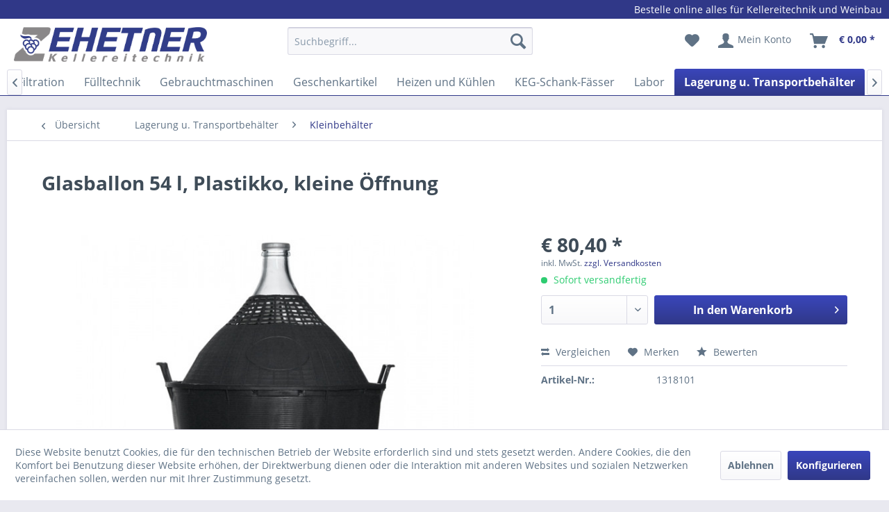

--- FILE ---
content_type: text/html; charset=UTF-8
request_url: https://www.zehetner-onlineshop.com/lagerung-u.-transportbehaelter/kleinbehaelter/599/glasballon-54-l-plastikko-kleine-oeffnung
body_size: 21281
content:
<!DOCTYPE html>
<html class="no-js" lang="de" itemscope="itemscope" itemtype="https://schema.org/WebPage">
<head>
<meta charset="utf-8">
<meta name="author" content="" />
<meta name="robots" content="index,follow" />
<meta name="revisit-after" content="15 days" />
<meta name="keywords" content="" />
<meta name="description" content="" />
<meta property="og:type" content="product" />
<meta property="og:site_name" content="Kellereitechnik " />
<meta property="og:url" content="https://www.zehetner-onlineshop.com/lagerung-u.-transportbehaelter/kleinbehaelter/599/glasballon-54-l-plastikko-kleine-oeffnung" />
<meta property="og:title" content="Glasballon 54 l, Plastikko, kleine Öffnung" />
<meta property="og:description" content="" />
<meta property="og:image" content="https://www.zehetner-onlineshop.com/media/image/75/2e/fc/1318101AniL02nbSrBW3v.jpg" />
<meta property="product:brand" content="Zehetner" />
<meta property="product:price" content="80,40" />
<meta property="product:product_link" content="https://www.zehetner-onlineshop.com/lagerung-u.-transportbehaelter/kleinbehaelter/599/glasballon-54-l-plastikko-kleine-oeffnung" />
<meta name="twitter:card" content="product" />
<meta name="twitter:site" content="Kellereitechnik " />
<meta name="twitter:title" content="Glasballon 54 l, Plastikko, kleine Öffnung" />
<meta name="twitter:description" content="" />
<meta name="twitter:image" content="https://www.zehetner-onlineshop.com/media/image/75/2e/fc/1318101AniL02nbSrBW3v.jpg" />
<meta itemprop="copyrightHolder" content="Kellereitechnik " />
<meta itemprop="copyrightYear" content="2014" />
<meta itemprop="isFamilyFriendly" content="True" />
<meta itemprop="image" content="https://www.zehetner-onlineshop.com/media/image/74/ef/34/Logo-Zehetner_Klein.png" />
<meta name="viewport" content="width=device-width, initial-scale=1.0">
<meta name="mobile-web-app-capable" content="yes">
<meta name="apple-mobile-web-app-title" content="Kellereitechnik ">
<meta name="apple-mobile-web-app-capable" content="yes">
<meta name="apple-mobile-web-app-status-bar-style" content="default">
<link rel="apple-touch-icon-precomposed" href="https://www.zehetner-onlineshop.com/media/image/95/39/74/apple-icon-180x180.png">
<link rel="shortcut icon" href="https://www.zehetner-onlineshop.com/media/unknown/d9/0c/f4/favicon.ico">
<meta name="msapplication-navbutton-color" content="#303888" />
<meta name="application-name" content="Kellereitechnik " />
<meta name="msapplication-starturl" content="https://www.zehetner-onlineshop.com/" />
<meta name="msapplication-window" content="width=1024;height=768" />
<meta name="msapplication-TileImage" content="https://www.zehetner-onlineshop.com/media/image/e1/97/b8/ms-icon-150x150.png">
<meta name="msapplication-TileColor" content="#303888">
<meta name="theme-color" content="#303888" />
<link rel="canonical" href="https://www.zehetner-onlineshop.com/lagerung-u.-transportbehaelter/kleinbehaelter/599/glasballon-54-l-plastikko-kleine-oeffnung" />
<title itemprop="name">Glasballon 54 l, Plastikko, kleine Öffnung | Kleinbehälter | Lagerung u. Transportbehälter | Kellereitechnik </title>
<link href="/web/cache/1758186810_c4ade421c62dad0406351f4278d4cba5.css" media="all" rel="stylesheet" type="text/css" />
</head>
<body class="is--ctl-detail is--act-index" >
<script src="https://www.google.com/recaptcha/api.js?render="></script>
<div class="pricerequest_content_form pricerequest_hidden">
<form method="post" id="reqform_c" action="https://www.zehetner-onlineshop.com/PriceRequest/requestcart" class="forms--container panel has--border is--rounded">
<div class="pricerequest_content">
<div class="panel--title is--underline">PREIS ANFRAGEN<span id="cartrequestformcloser" class="btn right"><i class="icon--cross"></i></span></div>
<div class="panel--body">
<input type="hidden" name="nimbits_priceonrequest_c_rca" id="nimbits_priceonrequest_c_rca" value="1">
<input type="hidden" name="nimbits_priceonrequest_c_deftoken" id="nimbits_priceonrequest_c_deftoken" value="">
<input type="hidden" name="nimbits_priceonrequest_c_token" id="nimbits_priceonrequest_c_token" value="">
<input type="hidden" value="{&quot;module&quot;:&quot;frontend&quot;,&quot;controller&quot;:&quot;detail&quot;,&quot;action&quot;:&quot;index&quot;,&quot;sArticle&quot;:&quot;599&quot;,&quot;rewriteUrl&quot;:true,&quot;sCategory&quot;:35}" name="sourceurl" />
<input type="hidden" value="/widgets/PriceRequest/requestcart" name="nimbits_priceonrequest_requesturl" />
<input type="hidden" value='' name="nimbits_priceonrequest_articledetailsid_arr" />
<input type="hidden" value='' name="nimbits_priceonrequest_ordernumber_arr" />
<input type="hidden" value='' name="nimbits_priceonrequest_articlename_arr" />
<input type="hidden" value='' name="nimbits_priceonrequest_quantity_arr"/>
<div class="forms--inner-form panel--body">
<div>
<input type="text" value="" style="display:none" name="nimbits_priceonrequest_hp"/>
</div>
<div class="field--select">
<div class="js--fancy-select select-field">
<span class="arrow"></span>
<div class="field--select">
<select class="normal" id="anrede_cart" name="nimbits_priceonrequest_salutation">
<option selected="selected" disabled="disabled" value="">Anrede (optional)</option>
<option value="1">Frau</option>
<option value="2">Herr</option>
<option value="4">Diverse</option>
</select>
</div>
</div>
</div>
<div>
<input type="text" class="normal" value="" id="vorname_cart_por" placeholder="Vorname (optional)" name="nimbits_priceonrequest_firstname">
</div>
<div>
<input type="text" class="normal" value="" id="nachname_cart_por" placeholder="Nachname (optional)" name="nimbits_priceonrequest_surname">
</div>
<div>
<input type="text" class="normal" value="" id="firma_por" placeholder="Firma (optional)" name="nimbits_priceonrequest_company">
</div>
<input type="hidden" value="" name="nimbits_priceonrequest_professional_branch" />
<input type="hidden" value="" name="nimbits_priceonrequest_ustid" />
<div>
<input type="tel" class="normal" value="" id="phone_por" placeholder="Telefon (optional)" name="nimbits_priceonrequest_phone">
</div>
<div>
<input type="text" class="normal" value="" id="country_por" placeholder="Land (optional)" name="nimbits_priceonrequest_country">
</div>
<input type="hidden" value="" name="nimbits_priceonrequest_zipcode" />
<input type="hidden" value="" name="nimbits_priceonrequest_city" />
<input type="hidden" value="" name="nimbits_priceonrequest_street" />
<input type="hidden" value="" name="nimbits_priceonrequest_housenumber" />
<div>
<input type="email" class="normal is--required required" required="required" aria-required="true" value="" id="email_cart_por" placeholder="eMail-Adresse *" name="nimbits_priceonrequest_email">
</div>
<input type="hidden" value="" name="nimbits_priceonrequest_flex" />
<div class="textarea">
<textarea class="normal" id="kommentar_cart_por" placeholder="Kommentar" name="nimbits_priceonrequest_comment"></textarea>
</div>
<div>
<div class="captcha--placeholder" data-captcha="true" data-src="/widgets/Captcha/getCaptchaByName/captchaName/honeypot" data-errorMessage="Bitte füllen Sie das Captcha-Feld korrekt aus." >
<span class="c-firstname-confirmation">
Bitte geben Sie die Zeichenfolge in das nachfolgende Textfeld ein.
</span>
<input type="text" name="first_name_confirmation" value="" class="c-firstname-confirmation" aria-label="Ihr Name" autocomplete="captcha-no-autofill"/>
</div>
<input type="hidden" name="captchaName" value="honeypot" />
</div>
<div>
<input style="width: initial;" type="checkbox" class="normal" name="dscheckbox" id="dscheckbox_por_cart" value="1" required><label for="dscheckbox_por_cart" style="margin-left:3px;">Ich habe die <a href='/datenschutz' target='blank'>Datenschutzerklärung</a> gelesen, verstanden und stimme zu. *</label>								<br>
</div>
<div>
Mit * gekennzeichnete Felder sind Pflichtfelder.
</div>
<div class="buttons">
<button class="btn is--primary is--icon-right" type="submit" name="nimbits_priceonrequest_submit_cart" value="send" >Senden<i class="icon--arrow-right"></i></button>
</div>
</div>
</div>
</div>
</form>
</div>
<div class="page-wrap">
<noscript class="noscript-main">
<div class="alert is--warning">
<div class="alert--icon">
<i class="icon--element icon--warning"></i>
</div>
<div class="alert--content">
Um Kellereitechnik&#x20; in vollem Umfang nutzen zu k&ouml;nnen, empfehlen wir Ihnen Javascript in Ihrem Browser zu aktiveren.
</div>
</div>
</noscript>
<header class="header-main">
<div class="top-bar">
<div class="container block-group">
<span class="claimer">Bestelle online alles für Kellereitechnik und Weinbau</span>
<nav class="top-bar--navigation block" role="menubar">

    



    

<div class="navigation--entry entry--compare is--hidden" role="menuitem" aria-haspopup="true" data-drop-down-menu="true">
    

</div>
</nav>
</div>
</div>
<div class="container header--navigation">
<div class="logo-main block-group" role="banner">
<div class="logo--shop block">
<a class="logo--link" href="https://www.zehetner-onlineshop.com/" title="Kellereitechnik  - zur Startseite wechseln">
<picture>
<source srcset="https://www.zehetner-onlineshop.com/media/image/74/ef/34/Logo-Zehetner_Klein.png" media="(min-width: 78.75em)">
<source srcset="https://www.zehetner-onlineshop.com/media/image/74/ef/34/Logo-Zehetner_Klein.png" media="(min-width: 64em)">
<source srcset="https://www.zehetner-onlineshop.com/media/image/74/ef/34/Logo-Zehetner_Klein.png" media="(min-width: 48em)">
<img srcset="https://www.zehetner-onlineshop.com/media/image/74/ef/34/Logo-Zehetner_Klein.png" alt="Kellereitechnik  - zur Startseite wechseln" />
</picture>
</a>
</div>
</div>
<nav class="shop--navigation block-group">
<ul class="navigation--list block-group" role="menubar">
<li class="navigation--entry entry--menu-left" role="menuitem">
<a class="entry--link entry--trigger btn is--icon-left" href="#offcanvas--left" data-offcanvas="true" data-offCanvasSelector=".sidebar-main" aria-label="Menü">
<i class="icon--menu"></i> Menü
</a>
</li>
<li class="navigation--entry entry--search" role="menuitem" data-search="true" aria-haspopup="true" data-minLength="3">
<a class="btn entry--link entry--trigger" href="#show-hide--search" title="Suche anzeigen / schließen" aria-label="Suche anzeigen / schließen">
<i class="icon--search"></i>
<span class="search--display">Suchen</span>
</a>
<form action="/search" method="get" class="main-search--form">
<input type="search" name="sSearch" aria-label="Suchbegriff..." class="main-search--field" autocomplete="off" autocapitalize="off" placeholder="Suchbegriff..." maxlength="30" />
<button type="submit" class="main-search--button" aria-label="Suchen">
<i class="icon--search"></i>
<span class="main-search--text">Suchen</span>
</button>
<div class="form--ajax-loader">&nbsp;</div>
</form>
<div class="main-search--results"></div>
</li>

    <li class="navigation--entry entry--notepad" role="menuitem">
        
        <a href="https://www.zehetner-onlineshop.com/note" title="Merkzettel" aria-label="Merkzettel" class="btn">
            <i class="icon--heart"></i>
                    </a>
    </li>




    <li class="navigation--entry entry--account with-slt"
        role="menuitem"
        data-offcanvas="true"
        data-offCanvasSelector=".account--dropdown-navigation">
        
            <a href="https://www.zehetner-onlineshop.com/account"
               title="Mein Konto"
               aria-label="Mein Konto"
               class="btn is--icon-left entry--link account--link">
                <i class="icon--account"></i>
                                    <span class="account--display">
                        Mein Konto
                    </span>
                            </a>
        

                    
                <div class="account--dropdown-navigation">

                    
                        <div class="navigation--smartphone">
                            <div class="entry--close-off-canvas">
                                <a href="#close-account-menu"
                                   class="account--close-off-canvas"
                                   title="Menü schließen"
                                   aria-label="Menü schließen">
                                    Menü schließen <i class="icon--arrow-right"></i>
                                </a>
                            </div>
                        </div>
                    

                    
                            <div class="account--menu is--rounded is--personalized">
        
                            
                
                                            <span class="navigation--headline">
                            Mein Konto
                        </span>
                                    

                
                <div class="account--menu-container">

                    
                        
                        <ul class="sidebar--navigation navigation--list is--level0 show--active-items">
                            
                                
                                
                                    
                                                                                    <li class="navigation--entry">
                                                <span class="navigation--signin">
                                                    <a href="https://www.zehetner-onlineshop.com/account#hide-registration"
                                                       class="blocked--link btn is--primary navigation--signin-btn"
                                                       data-collapseTarget="#registration"
                                                       data-action="close">
                                                        Anmelden
                                                    </a>
                                                    <span class="navigation--register">
                                                        oder
                                                        <a href="https://www.zehetner-onlineshop.com/account#show-registration"
                                                           class="blocked--link"
                                                           data-collapseTarget="#registration"
                                                           data-action="open">
                                                            registrieren
                                                        </a>
                                                    </span>
                                                </span>
                                            </li>
                                                                            

                                    
                                        <li class="navigation--entry">
                                            <a href="https://www.zehetner-onlineshop.com/account" title="Übersicht" class="navigation--link">
                                                Übersicht
                                            </a>
                                        </li>
                                    
                                

                                
                                
                                    <li class="navigation--entry">
                                        <a href="https://www.zehetner-onlineshop.com/account/profile" title="Persönliche Daten" class="navigation--link" rel="nofollow">
                                            Persönliche Daten
                                        </a>
                                    </li>
                                

                                
                                
                                                                            
                                            <li class="navigation--entry">
                                                <a href="https://www.zehetner-onlineshop.com/address/index/sidebar/" title="Adressen" class="navigation--link" rel="nofollow">
                                                    Adressen
                                                </a>
                                            </li>
                                        
                                                                    

                                
                                
                                    <li class="navigation--entry">
                                        <a href="https://www.zehetner-onlineshop.com/account/payment" title="Zahlungsarten" class="navigation--link" rel="nofollow">
                                            Zahlungsarten
                                        </a>
                                    </li>
                                

                                
                                
                                    <li class="navigation--entry">
                                        <a href="https://www.zehetner-onlineshop.com/account/orders" title="Bestellungen" class="navigation--link" rel="nofollow">
                                            Bestellungen
                                        </a>
                                    </li>
                                

                                
                                
                                                                            <li class="navigation--entry">
                                            <a href="https://www.zehetner-onlineshop.com/account/downloads" title="Sofortdownloads" class="navigation--link" rel="nofollow">
                                                Sofortdownloads
                                            </a>
                                        </li>
                                                                    

                                
                                
                                    <li class="navigation--entry">
                                        <a href="https://www.zehetner-onlineshop.com/note" title="Merkzettel" class="navigation--link" rel="nofollow">
                                            Merkzettel
                                        </a>
                                    </li>
                                

                                
                                
                                                                    

                                
                                
                                                                    
                            
                        </ul>
                    
                </div>
                    
    </div>
                    
                </div>
            
            </li>




    <li class="navigation--entry entry--cart" role="menuitem">
        
        <a class="btn is--icon-left cart--link" href="https://www.zehetner-onlineshop.com/checkout/cart" title="Warenkorb" aria-label="Warenkorb">
            <span class="cart--display">
                                    Warenkorb
                            </span>

            <span class="badge is--primary is--minimal cart--quantity is--hidden">0</span>

            <i class="icon--basket"></i>

            <span class="cart--amount">
                &euro;&nbsp;0,00 *
            </span>
        </a>
        <div class="ajax-loader">&nbsp;</div>
    </li>




</ul>
</nav>
<div class="container--ajax-cart" data-collapse-cart="true" data-displayMode="offcanvas"></div>
</div>
</header>
<nav class="navigation-main">
<div class="container" data-menu-scroller="true" data-listSelector=".navigation--list.container" data-viewPortSelector=".navigation--list-wrapper">
<div class="navigation--list-wrapper">
<ul class="navigation--list container" role="menubar" itemscope="itemscope" itemtype="https://schema.org/SiteNavigationElement">
<li class="navigation--entry is--home" role="menuitem">
<a class="navigation--link is--first" href="https://www.zehetner-onlineshop.com/" title="" itemprop="url">
<i class="icon--house"></i>
</a>
</li><li class="navigation--entry" role="menuitem"><a class="navigation--link" href="https://www.zehetner-onlineshop.com/cat/index/sCategory/888" title="Behandlungsmittel" aria-label="Behandlungsmittel" itemprop="url"><span itemprop="name">Behandlungsmittel</span></a></li><li class="navigation--entry" role="menuitem"><a class="navigation--link" href="https://www.zehetner-onlineshop.com/behandlungsmittel/" title="Behandlungsmittel" aria-label="Behandlungsmittel" itemprop="url"><span itemprop="name">Behandlungsmittel</span></a></li><li class="navigation--entry" role="menuitem"><a class="navigation--link" href="https://www.zehetner-onlineshop.com/dosiertechnik/" title="Dosiertechnik" aria-label="Dosiertechnik" itemprop="url"><span itemprop="name">Dosiertechnik</span></a></li><li class="navigation--entry" role="menuitem"><a class="navigation--link" href="https://www.zehetner-onlineshop.com/ersatzteile/" title="Ersatzteile" aria-label="Ersatzteile" itemprop="url"><span itemprop="name">Ersatzteile</span></a></li><li class="navigation--entry" role="menuitem"><a class="navigation--link" href="https://www.zehetner-onlineshop.com/etikettiertechnik/" title="Etikettiertechnik" aria-label="Etikettiertechnik" itemprop="url"><span itemprop="name">Etikettiertechnik</span></a></li><li class="navigation--entry" role="menuitem"><a class="navigation--link" href="https://www.zehetner-onlineshop.com/filtration/" title="Filtration" aria-label="Filtration" itemprop="url"><span itemprop="name">Filtration</span></a></li><li class="navigation--entry" role="menuitem"><a class="navigation--link" href="https://www.zehetner-onlineshop.com/fuelltechnik/" title="Fülltechnik" aria-label="Fülltechnik" itemprop="url"><span itemprop="name">Fülltechnik</span></a></li><li class="navigation--entry" role="menuitem"><a class="navigation--link" href="https://www.zehetner-onlineshop.com/gebrauchtmaschinen/" title="Gebrauchtmaschinen" aria-label="Gebrauchtmaschinen" itemprop="url"><span itemprop="name">Gebrauchtmaschinen</span></a></li><li class="navigation--entry" role="menuitem"><a class="navigation--link" href="https://www.zehetner-onlineshop.com/geschenkartikel/" title="Geschenkartikel" aria-label="Geschenkartikel" itemprop="url"><span itemprop="name">Geschenkartikel</span></a></li><li class="navigation--entry" role="menuitem"><a class="navigation--link" href="https://www.zehetner-onlineshop.com/heizen-und-kuehlen/" title="Heizen und Kühlen" aria-label="Heizen und Kühlen" itemprop="url"><span itemprop="name">Heizen und Kühlen</span></a></li><li class="navigation--entry" role="menuitem"><a class="navigation--link" href="https://www.zehetner-onlineshop.com/keg-schank-faesser/" title="KEG-Schank-Fässer" aria-label="KEG-Schank-Fässer" itemprop="url"><span itemprop="name">KEG-Schank-Fässer</span></a></li><li class="navigation--entry" role="menuitem"><a class="navigation--link" href="https://www.zehetner-onlineshop.com/labor/" title="Labor" aria-label="Labor" itemprop="url"><span itemprop="name">Labor</span></a></li><li class="navigation--entry is--active" role="menuitem"><a class="navigation--link is--active" href="https://www.zehetner-onlineshop.com/lagerung-u.-transportbehaelter/" title="Lagerung u. Transportbehälter" aria-label="Lagerung u. Transportbehälter" itemprop="url"><span itemprop="name">Lagerung u. Transportbehälter</span></a></li><li class="navigation--entry" role="menuitem"><a class="navigation--link" href="https://www.zehetner-onlineshop.com/obstverarbeitung/" title="Obstverarbeitung" aria-label="Obstverarbeitung" itemprop="url"><span itemprop="name">Obstverarbeitung</span></a></li><li class="navigation--entry" role="menuitem"><a class="navigation--link" href="https://www.zehetner-onlineshop.com/presshaustechnik/" title="Presshaustechnik" aria-label="Presshaustechnik" itemprop="url"><span itemprop="name">Presshaustechnik</span></a></li><li class="navigation--entry" role="menuitem"><a class="navigation--link" href="https://www.zehetner-onlineshop.com/pumpen/" title="Pumpen" aria-label="Pumpen" itemprop="url"><span itemprop="name">Pumpen</span></a></li><li class="navigation--entry" role="menuitem"><a class="navigation--link" href="https://www.zehetner-onlineshop.com/reinigung/" title="Reinigung" aria-label="Reinigung" itemprop="url"><span itemprop="name">Reinigung</span></a></li><li class="navigation--entry" role="menuitem"><a class="navigation--link" href="https://www.zehetner-onlineshop.com/ruehrgeraete/" title="Rührgeräte" aria-label="Rührgeräte" itemprop="url"><span itemprop="name">Rührgeräte</span></a></li><li class="navigation--entry" role="menuitem"><a class="navigation--link" href="https://www.zehetner-onlineshop.com/schnapstechnik/" title="Schnapstechnik" aria-label="Schnapstechnik" itemprop="url"><span itemprop="name">Schnapstechnik</span></a></li><li class="navigation--entry" role="menuitem"><a class="navigation--link" href="https://www.zehetner-onlineshop.com/verpackung/" title="Verpackung" aria-label="Verpackung" itemprop="url"><span itemprop="name">Verpackung</span></a></li><li class="navigation--entry" role="menuitem"><a class="navigation--link" href="https://www.zehetner-onlineshop.com/verschluss-und-oeffnungstechnik/" title="Verschluss-und Öffnungstechnik" aria-label="Verschluss-und Öffnungstechnik" itemprop="url"><span itemprop="name">Verschluss-und Öffnungstechnik</span></a></li><li class="navigation--entry" role="menuitem"><a class="navigation--link" href="https://www.zehetner-onlineshop.com/verschluesse/" title="Verschlüsse" aria-label="Verschlüsse" itemprop="url"><span itemprop="name">Verschlüsse</span></a></li><li class="navigation--entry" role="menuitem"><a class="navigation--link" href="https://www.zehetner-onlineshop.com/weinbau/" title="Weinbau" aria-label="Weinbau" itemprop="url"><span itemprop="name">Weinbau</span></a></li><li class="navigation--entry" role="menuitem"><a class="navigation--link" href="https://www.zehetner-onlineshop.com/zubehoer/" title="Zubehör" aria-label="Zubehör" itemprop="url"><span itemprop="name">Zubehör</span></a></li>            </ul>
</div>
<div class="advanced-menu" data-advanced-menu="true" data-hoverDelay="250">
<div class="menu--container">
<div class="button-container">
<a href="https://www.zehetner-onlineshop.com/cat/index/sCategory/888" class="button--category" aria-label="Zur Kategorie Behandlungsmittel" title="Zur Kategorie Behandlungsmittel">
<i class="icon--arrow-right"></i>
Zur Kategorie Behandlungsmittel
</a>
<span class="button--close">
<i class="icon--cross"></i>
</span>
</div>
<div class="content--wrapper has--content">
<ul class="menu--list menu--level-0 columns--4" style="width: 100%;">
<li class="menu--list-item item--level-0" style="width: 100%">
<a href="https://www.zehetner-onlineshop.com/cat/index/sCategory/889" class="menu--list-item-link" aria-label="Mostbehandlung" title="Mostbehandlung">Mostbehandlung</a>
</li>
<li class="menu--list-item item--level-0" style="width: 100%">
<a href="https://www.zehetner-onlineshop.com/cat/index/sCategory/890" class="menu--list-item-link" aria-label="Weinbehandlung" title="Weinbehandlung">Weinbehandlung</a>
</li>
</ul>
</div>
</div>
<div class="menu--container">
<div class="button-container">
<a href="https://www.zehetner-onlineshop.com/behandlungsmittel/" class="button--category" aria-label="Zur Kategorie Behandlungsmittel" title="Zur Kategorie Behandlungsmittel">
<i class="icon--arrow-right"></i>
Zur Kategorie Behandlungsmittel
</a>
<span class="button--close">
<i class="icon--cross"></i>
</span>
</div>
<div class="content--wrapper has--content has--teaser">
<ul class="menu--list menu--level-0 columns--2" style="width: 50%;">
<li class="menu--list-item item--level-0" style="width: 100%">
<a href="https://www.zehetner-onlineshop.com/behandlungsmittel/enzyme/" class="menu--list-item-link" aria-label="Enzyme" title="Enzyme">Enzyme</a>
</li>
<li class="menu--list-item item--level-0" style="width: 100%">
<a href="https://www.zehetner-onlineshop.com/behandlungsmittel/gaerhefe/" class="menu--list-item-link" aria-label="Gärhefe" title="Gärhefe">Gärhefe</a>
</li>
<li class="menu--list-item item--level-0" style="width: 100%">
<a href="https://www.zehetner-onlineshop.com/behandlungsmittel/mostbehandlung/" class="menu--list-item-link" aria-label="Mostbehandlung" title="Mostbehandlung">Mostbehandlung</a>
</li>
<li class="menu--list-item item--level-0" style="width: 100%">
<a href="https://www.zehetner-onlineshop.com/behandlungsmittel/sekt/" class="menu--list-item-link" aria-label="Sekt" title="Sekt">Sekt</a>
</li>
<li class="menu--list-item item--level-0" style="width: 100%">
<a href="https://www.zehetner-onlineshop.com/behandlungsmittel/weinbehandlung/" class="menu--list-item-link" aria-label="Weinbehandlung" title="Weinbehandlung">Weinbehandlung</a>
</li>
</ul>
<div class="menu--delimiter" style="right: 50%;"></div>
<div class="menu--teaser" style="width: 50%;">
<a href="https://www.zehetner-onlineshop.com/behandlungsmittel/" aria-label="Zur Kategorie Behandlungsmittel" title="Zur Kategorie Behandlungsmittel" class="teaser--image" style="background-image: url(https://www.zehetner-onlineshop.com/media/image/8b/83/de/Behandlungsmittel.jpg);"></a>
</div>
</div>
</div>
<div class="menu--container">
<div class="button-container">
<a href="https://www.zehetner-onlineshop.com/dosiertechnik/" class="button--category" aria-label="Zur Kategorie Dosiertechnik" title="Zur Kategorie Dosiertechnik">
<i class="icon--arrow-right"></i>
Zur Kategorie Dosiertechnik
</a>
<span class="button--close">
<i class="icon--cross"></i>
</span>
</div>
<div class="content--wrapper has--content has--teaser">
<ul class="menu--list menu--level-0 columns--2" style="width: 50%;">
<li class="menu--list-item item--level-0" style="width: 100%">
<a href="https://www.zehetner-onlineshop.com/dosiertechnik/co2-n2/" class="menu--list-item-link" aria-label="CO2 - N2" title="CO2 - N2">CO2 - N2</a>
</li>
<li class="menu--list-item item--level-0" style="width: 100%">
<a href="https://www.zehetner-onlineshop.com/dosiertechnik/o2/" class="menu--list-item-link" aria-label="O2" title="O2">O2</a>
</li>
<li class="menu--list-item item--level-0" style="width: 100%">
<a href="https://www.zehetner-onlineshop.com/dosiertechnik/so2/" class="menu--list-item-link" aria-label="SO2" title="SO2">SO2</a>
</li>
</ul>
<div class="menu--delimiter" style="right: 50%;"></div>
<div class="menu--teaser" style="width: 50%;">
<a href="https://www.zehetner-onlineshop.com/dosiertechnik/" aria-label="Zur Kategorie Dosiertechnik" title="Zur Kategorie Dosiertechnik" class="teaser--image" style="background-image: url(https://www.zehetner-onlineshop.com/media/image/1e/5c/20/Kategorie-Dosiertechnik-1.jpg);"></a>
</div>
</div>
</div>
<div class="menu--container">
<div class="button-container">
<a href="https://www.zehetner-onlineshop.com/ersatzteile/" class="button--category" aria-label="Zur Kategorie Ersatzteile" title="Zur Kategorie Ersatzteile">
<i class="icon--arrow-right"></i>
Zur Kategorie Ersatzteile
</a>
<span class="button--close">
<i class="icon--cross"></i>
</span>
</div>
<div class="content--wrapper has--content has--teaser">
<ul class="menu--list menu--level-0 columns--2" style="width: 50%;">
<li class="menu--list-item item--level-0" style="width: 100%">
<a href="https://www.zehetner-onlineshop.com/ersatzteile/immervolltank/" class="menu--list-item-link" aria-label="Immervolltank" title="Immervolltank">Immervolltank</a>
</li>
<li class="menu--list-item item--level-0" style="width: 100%">
<a href="https://www.zehetner-onlineshop.com/ersatzteile/dichtmittel/" class="menu--list-item-link" aria-label="Dichtmittel" title="Dichtmittel">Dichtmittel</a>
</li>
<li class="menu--list-item item--level-0" style="width: 100%">
<a href="https://www.zehetner-onlineshop.com/ersatzteile/schmiermittel/" class="menu--list-item-link" aria-label="Schmiermittel" title="Schmiermittel">Schmiermittel</a>
</li>
</ul>
<div class="menu--delimiter" style="right: 50%;"></div>
<div class="menu--teaser" style="width: 50%;">
<a href="https://www.zehetner-onlineshop.com/ersatzteile/" aria-label="Zur Kategorie Ersatzteile" title="Zur Kategorie Ersatzteile" class="teaser--image" style="background-image: url(https://www.zehetner-onlineshop.com/media/image/88/d3/11/Kategorie-Ersatzteile2.jpg);"></a>
</div>
</div>
</div>
<div class="menu--container">
<div class="button-container">
<a href="https://www.zehetner-onlineshop.com/etikettiertechnik/" class="button--category" aria-label="Zur Kategorie Etikettiertechnik" title="Zur Kategorie Etikettiertechnik">
<i class="icon--arrow-right"></i>
Zur Kategorie Etikettiertechnik
</a>
<span class="button--close">
<i class="icon--cross"></i>
</span>
</div>
<div class="content--wrapper has--content has--teaser">
<ul class="menu--list menu--level-0 columns--2" style="width: 50%;">
<li class="menu--list-item item--level-0" style="width: 100%">
<a href="https://www.zehetner-onlineshop.com/etikettiertechnik/fuer-leimetiketten/" class="menu--list-item-link" aria-label="für Leimetiketten" title="für Leimetiketten">für Leimetiketten</a>
</li>
<li class="menu--list-item item--level-0" style="width: 100%">
<a href="https://www.zehetner-onlineshop.com/etikettiertechnik/fuer-selbstklebeetiketten/" class="menu--list-item-link" aria-label="für Selbstklebeetiketten" title="für Selbstklebeetiketten">für Selbstklebeetiketten</a>
</li>
</ul>
<div class="menu--delimiter" style="right: 50%;"></div>
<div class="menu--teaser" style="width: 50%;">
<a href="https://www.zehetner-onlineshop.com/etikettiertechnik/" aria-label="Zur Kategorie Etikettiertechnik" title="Zur Kategorie Etikettiertechnik" class="teaser--image" style="background-image: url(https://www.zehetner-onlineshop.com/media/image/8d/b5/5d/Kategorie-Etikettiertechnik2.jpg);"></a>
</div>
</div>
</div>
<div class="menu--container">
<div class="button-container">
<a href="https://www.zehetner-onlineshop.com/filtration/" class="button--category" aria-label="Zur Kategorie Filtration" title="Zur Kategorie Filtration">
<i class="icon--arrow-right"></i>
Zur Kategorie Filtration
</a>
<span class="button--close">
<i class="icon--cross"></i>
</span>
</div>
<div class="content--wrapper has--content has--teaser">
<ul class="menu--list menu--level-0 columns--2" style="width: 50%;">
<li class="menu--list-item item--level-0" style="width: 100%">
<a href="https://www.zehetner-onlineshop.com/filtration/crossflow-filter/" class="menu--list-item-link" aria-label="Crossflow Filter" title="Crossflow Filter">Crossflow Filter</a>
</li>
<li class="menu--list-item item--level-0" style="width: 100%">
<a href="https://www.zehetner-onlineshop.com/filtration/filterhilfsmittel/" class="menu--list-item-link" aria-label="Filterhilfsmittel" title="Filterhilfsmittel">Filterhilfsmittel</a>
</li>
<li class="menu--list-item item--level-0" style="width: 100%">
<a href="https://www.zehetner-onlineshop.com/filtration/filterpressen/" class="menu--list-item-link" aria-label="Filterpressen" title="Filterpressen">Filterpressen</a>
</li>
<li class="menu--list-item item--level-0" style="width: 100%">
<a href="https://www.zehetner-onlineshop.com/filtration/kerzenfilter/" class="menu--list-item-link" aria-label="Kerzenfilter" title="Kerzenfilter">Kerzenfilter</a>
</li>
<li class="menu--list-item item--level-0" style="width: 100%">
<a href="https://www.zehetner-onlineshop.com/filtration/kieselgurfilter/" class="menu--list-item-link" aria-label="Kieselgurfilter" title="Kieselgurfilter">Kieselgurfilter</a>
</li>
<li class="menu--list-item item--level-0" style="width: 100%">
<a href="https://www.zehetner-onlineshop.com/filtration/schichtenfilter/" class="menu--list-item-link" aria-label="Schichtenfilter" title="Schichtenfilter">Schichtenfilter</a>
</li>
<li class="menu--list-item item--level-0" style="width: 100%">
<a href="https://www.zehetner-onlineshop.com/filtration/osmose/" class="menu--list-item-link" aria-label="Osmose" title="Osmose">Osmose</a>
</li>
<li class="menu--list-item item--level-0" style="width: 100%">
<a href="https://www.zehetner-onlineshop.com/filtration/vakuumdrehfilter/" class="menu--list-item-link" aria-label="Vakuumdrehfilter" title="Vakuumdrehfilter">Vakuumdrehfilter</a>
</li>
</ul>
<div class="menu--delimiter" style="right: 50%;"></div>
<div class="menu--teaser" style="width: 50%;">
<a href="https://www.zehetner-onlineshop.com/filtration/" aria-label="Zur Kategorie Filtration" title="Zur Kategorie Filtration" class="teaser--image" style="background-image: url(https://www.zehetner-onlineshop.com/media/image/b6/02/d1/Kategorie-Filtration1iEHujVa2bJW9v.jpg);"></a>
</div>
</div>
</div>
<div class="menu--container">
<div class="button-container">
<a href="https://www.zehetner-onlineshop.com/fuelltechnik/" class="button--category" aria-label="Zur Kategorie Fülltechnik" title="Zur Kategorie Fülltechnik">
<i class="icon--arrow-right"></i>
Zur Kategorie Fülltechnik
</a>
<span class="button--close">
<i class="icon--cross"></i>
</span>
</div>
<div class="content--wrapper has--content has--teaser">
<ul class="menu--list menu--level-0 columns--2" style="width: 50%;">
<li class="menu--list-item item--level-0" style="width: 100%">
<a href="https://www.zehetner-onlineshop.com/fuelltechnik/fuellgeraete/" class="menu--list-item-link" aria-label="Füllgeräte" title="Füllgeräte">Füllgeräte</a>
</li>
<li class="menu--list-item item--level-0" style="width: 100%">
<a href="https://www.zehetner-onlineshop.com/fuelltechnik/sterilisation/" class="menu--list-item-link" aria-label="Sterilisation" title="Sterilisation">Sterilisation</a>
</li>
</ul>
<div class="menu--delimiter" style="right: 50%;"></div>
<div class="menu--teaser" style="width: 50%;">
<a href="https://www.zehetner-onlineshop.com/fuelltechnik/" aria-label="Zur Kategorie Fülltechnik" title="Zur Kategorie Fülltechnik" class="teaser--image" style="background-image: url(https://www.zehetner-onlineshop.com/media/image/4a/37/90/Kategorie-Fuelltechnik-2.jpg);"></a>
</div>
</div>
</div>
<div class="menu--container">
<div class="button-container">
<a href="https://www.zehetner-onlineshop.com/gebrauchtmaschinen/" class="button--category" aria-label="Zur Kategorie Gebrauchtmaschinen" title="Zur Kategorie Gebrauchtmaschinen">
<i class="icon--arrow-right"></i>
Zur Kategorie Gebrauchtmaschinen
</a>
<span class="button--close">
<i class="icon--cross"></i>
</span>
</div>
<div class="content--wrapper has--teaser">
<div class="menu--teaser" style="width: 100%;">
<a href="https://www.zehetner-onlineshop.com/gebrauchtmaschinen/" aria-label="Zur Kategorie Gebrauchtmaschinen" title="Zur Kategorie Gebrauchtmaschinen" class="teaser--image" style="background-image: url(https://www.zehetner-onlineshop.com/media/image/48/1d/a9/Kategorie-Gebraucht-1.jpg);"></a>
</div>
</div>
</div>
<div class="menu--container">
<div class="button-container">
<a href="https://www.zehetner-onlineshop.com/geschenkartikel/" class="button--category" aria-label="Zur Kategorie Geschenkartikel" title="Zur Kategorie Geschenkartikel">
<i class="icon--arrow-right"></i>
Zur Kategorie Geschenkartikel
</a>
<span class="button--close">
<i class="icon--cross"></i>
</span>
</div>
<div class="content--wrapper has--content has--teaser">
<ul class="menu--list menu--level-0 columns--2" style="width: 50%;">
<li class="menu--list-item item--level-0" style="width: 100%">
<a href="https://www.zehetner-onlineshop.com/geschenkartikel/fachbuecher/" class="menu--list-item-link" aria-label="Fachbücher" title="Fachbücher">Fachbücher</a>
</li>
<li class="menu--list-item item--level-0" style="width: 100%">
<a href="https://www.zehetner-onlineshop.com/geschenkartikel/mehr/" class="menu--list-item-link" aria-label="mehr" title="mehr">mehr</a>
</li>
</ul>
<div class="menu--delimiter" style="right: 50%;"></div>
<div class="menu--teaser" style="width: 50%;">
<a href="https://www.zehetner-onlineshop.com/geschenkartikel/" aria-label="Zur Kategorie Geschenkartikel" title="Zur Kategorie Geschenkartikel" class="teaser--image" style="background-image: url(https://www.zehetner-onlineshop.com/media/image/d0/61/e8/Kategorie-Geschenkartikel3.jpg);"></a>
</div>
</div>
</div>
<div class="menu--container">
<div class="button-container">
<a href="https://www.zehetner-onlineshop.com/heizen-und-kuehlen/" class="button--category" aria-label="Zur Kategorie Heizen und Kühlen" title="Zur Kategorie Heizen und Kühlen">
<i class="icon--arrow-right"></i>
Zur Kategorie Heizen und Kühlen
</a>
<span class="button--close">
<i class="icon--cross"></i>
</span>
</div>
<div class="content--wrapper has--content has--teaser">
<ul class="menu--list menu--level-0 columns--2" style="width: 50%;">
<li class="menu--list-item item--level-0" style="width: 100%">
<a href="https://www.zehetner-onlineshop.com/heizen-und-kuehlen/heizen/" class="menu--list-item-link" aria-label="Heizen" title="Heizen">Heizen</a>
</li>
<li class="menu--list-item item--level-0" style="width: 100%">
<a href="https://www.zehetner-onlineshop.com/heizen-und-kuehlen/kuehlen/" class="menu--list-item-link" aria-label="Kühlen" title="Kühlen">Kühlen</a>
</li>
</ul>
<div class="menu--delimiter" style="right: 50%;"></div>
<div class="menu--teaser" style="width: 50%;">
<a href="https://www.zehetner-onlineshop.com/heizen-und-kuehlen/" aria-label="Zur Kategorie Heizen und Kühlen" title="Zur Kategorie Heizen und Kühlen" class="teaser--image" style="background-image: url(https://www.zehetner-onlineshop.com/media/image/a3/14/07/Kategorie-Heizen-Kuhlen-1.jpg);"></a>
</div>
</div>
</div>
<div class="menu--container">
<div class="button-container">
<a href="https://www.zehetner-onlineshop.com/keg-schank-faesser/" class="button--category" aria-label="Zur Kategorie KEG-Schank-Fässer" title="Zur Kategorie KEG-Schank-Fässer">
<i class="icon--arrow-right"></i>
Zur Kategorie KEG-Schank-Fässer
</a>
<span class="button--close">
<i class="icon--cross"></i>
</span>
</div>
<div class="content--wrapper has--content has--teaser">
<ul class="menu--list menu--level-0 columns--2" style="width: 50%;">
<li class="menu--list-item item--level-0" style="width: 100%">
<a href="https://www.zehetner-onlineshop.com/keg-schank-faesser/faesser/" class="menu--list-item-link" aria-label="Fässer" title="Fässer">Fässer</a>
</li>
<li class="menu--list-item item--level-0" style="width: 100%">
<a href="https://www.zehetner-onlineshop.com/keg-schank-faesser/mehr/" class="menu--list-item-link" aria-label="mehr" title="mehr">mehr</a>
</li>
</ul>
<div class="menu--delimiter" style="right: 50%;"></div>
<div class="menu--teaser" style="width: 50%;">
<a href="https://www.zehetner-onlineshop.com/keg-schank-faesser/" aria-label="Zur Kategorie KEG-Schank-Fässer" title="Zur Kategorie KEG-Schank-Fässer" class="teaser--image" style="background-image: url(https://www.zehetner-onlineshop.com/media/image/f2/2e/97/Kategorie-KEG-F-asser-Zubeh-or-Test2.jpg);"></a>
</div>
</div>
</div>
<div class="menu--container">
<div class="button-container">
<a href="https://www.zehetner-onlineshop.com/labor/" class="button--category" aria-label="Zur Kategorie Labor" title="Zur Kategorie Labor">
<i class="icon--arrow-right"></i>
Zur Kategorie Labor
</a>
<span class="button--close">
<i class="icon--cross"></i>
</span>
</div>
<div class="content--wrapper has--content has--teaser">
<ul class="menu--list menu--level-0 columns--2" style="width: 50%;">
<li class="menu--list-item item--level-0" style="width: 100%">
<a href="https://www.zehetner-onlineshop.com/labor/messzylinder-messbecher/" class="menu--list-item-link" aria-label="Messzylinder-Messbecher" title="Messzylinder-Messbecher">Messzylinder-Messbecher</a>
</li>
<li class="menu--list-item item--level-0" style="width: 100%">
<a href="https://www.zehetner-onlineshop.com/labor/reagenzien/" class="menu--list-item-link" aria-label="Reagenzien" title="Reagenzien">Reagenzien</a>
</li>
<li class="menu--list-item item--level-0" style="width: 100%">
<a href="https://www.zehetner-onlineshop.com/labor/mehr/" class="menu--list-item-link" aria-label="mehr" title="mehr">mehr</a>
</li>
</ul>
<div class="menu--delimiter" style="right: 50%;"></div>
<div class="menu--teaser" style="width: 50%;">
<a href="https://www.zehetner-onlineshop.com/labor/" aria-label="Zur Kategorie Labor" title="Zur Kategorie Labor" class="teaser--image" style="background-image: url(https://www.zehetner-onlineshop.com/media/image/5f/2f/8e/Katergorie-Labor-1.jpg);"></a>
</div>
</div>
</div>
<div class="menu--container">
<div class="button-container">
<a href="https://www.zehetner-onlineshop.com/lagerung-u.-transportbehaelter/" class="button--category" aria-label="Zur Kategorie Lagerung u. Transportbehälter" title="Zur Kategorie Lagerung u. Transportbehälter">
<i class="icon--arrow-right"></i>
Zur Kategorie Lagerung u. Transportbehälter
</a>
<span class="button--close">
<i class="icon--cross"></i>
</span>
</div>
<div class="content--wrapper has--content has--teaser">
<ul class="menu--list menu--level-0 columns--2" style="width: 50%;">
<li class="menu--list-item item--level-0" style="width: 100%">
<a href="https://www.zehetner-onlineshop.com/lagerung-u.-transportbehaelter/barriquefaesser/" class="menu--list-item-link" aria-label="Barriquefässer" title="Barriquefässer">Barriquefässer</a>
</li>
<li class="menu--list-item item--level-0" style="width: 100%">
<a href="https://www.zehetner-onlineshop.com/lagerung-u.-transportbehaelter/edelstahltanks/" class="menu--list-item-link" aria-label="Edelstahltanks" title="Edelstahltanks">Edelstahltanks</a>
</li>
<li class="menu--list-item item--level-0" style="width: 100%">
<a href="https://www.zehetner-onlineshop.com/lagerung-u.-transportbehaelter/flaschengitterboxen/" class="menu--list-item-link" aria-label="Flaschengitterboxen" title="Flaschengitterboxen">Flaschengitterboxen</a>
</li>
<li class="menu--list-item item--level-0" style="width: 100%">
<a href="https://www.zehetner-onlineshop.com/lagerung-u.-transportbehaelter/immervolltanks/" class="menu--list-item-link" aria-label="Immervolltanks" title="Immervolltanks">Immervolltanks</a>
</li>
<li class="menu--list-item item--level-0" style="width: 100%">
<a href="https://www.zehetner-onlineshop.com/lagerung-u.-transportbehaelter/kleinbehaelter/" class="menu--list-item-link" aria-label="Kleinbehälter" title="Kleinbehälter">Kleinbehälter</a>
</li>
<li class="menu--list-item item--level-0" style="width: 100%">
<a href="https://www.zehetner-onlineshop.com/lagerung-u.-transportbehaelter/kunststofftanks/" class="menu--list-item-link" aria-label="Kunststofftanks" title="Kunststofftanks">Kunststofftanks</a>
</li>
<li class="menu--list-item item--level-0" style="width: 100%">
<a href="https://www.zehetner-onlineshop.com/lagerung-u.-transportbehaelter/trauben-u.-transportboxen/" class="menu--list-item-link" aria-label="Trauben-u. Transportboxen" title="Trauben-u. Transportboxen">Trauben-u. Transportboxen</a>
</li>
<li class="menu--list-item item--level-0" style="width: 100%">
<a href="https://www.zehetner-onlineshop.com/lagerung-u.-transportbehaelter/zubehoer-zu-edelstahltanks/" class="menu--list-item-link" aria-label="Zubehör zu Edelstahltanks" title="Zubehör zu Edelstahltanks">Zubehör zu Edelstahltanks</a>
</li>
<li class="menu--list-item item--level-0" style="width: 100%">
<a href="https://www.zehetner-onlineshop.com/lagerung-u.-transportbehaelter/zubehoer-zu-kunststofftanks/" class="menu--list-item-link" aria-label="Zubehör zu Kunststofftanks" title="Zubehör zu Kunststofftanks">Zubehör zu Kunststofftanks</a>
</li>
</ul>
<div class="menu--delimiter" style="right: 50%;"></div>
<div class="menu--teaser" style="width: 50%;">
<a href="https://www.zehetner-onlineshop.com/lagerung-u.-transportbehaelter/" aria-label="Zur Kategorie Lagerung u. Transportbehälter" title="Zur Kategorie Lagerung u. Transportbehälter" class="teaser--image" style="background-image: url(https://www.zehetner-onlineshop.com/media/image/23/15/95/Kategorie-Lagerung-1.jpg);"></a>
</div>
</div>
</div>
<div class="menu--container">
<div class="button-container">
<a href="https://www.zehetner-onlineshop.com/obstverarbeitung/" class="button--category" aria-label="Zur Kategorie Obstverarbeitung" title="Zur Kategorie Obstverarbeitung">
<i class="icon--arrow-right"></i>
Zur Kategorie Obstverarbeitung
</a>
<span class="button--close">
<i class="icon--cross"></i>
</span>
</div>
<div class="content--wrapper has--content has--teaser">
<ul class="menu--list menu--level-0 columns--2" style="width: 50%;">
<li class="menu--list-item item--level-0" style="width: 100%">
<a href="https://www.zehetner-onlineshop.com/obstverarbeitung/hydropressen/" class="menu--list-item-link" aria-label="Hydropressen" title="Hydropressen">Hydropressen</a>
</li>
<li class="menu--list-item item--level-0" style="width: 100%">
<a href="https://www.zehetner-onlineshop.com/obstverarbeitung/konservierung/" class="menu--list-item-link" aria-label="Konservierung" title="Konservierung">Konservierung</a>
</li>
<li class="menu--list-item item--level-0" style="width: 100%">
<a href="https://www.zehetner-onlineshop.com/obstverarbeitung/zerkleinerung/" class="menu--list-item-link" aria-label="Zerkleinerung" title="Zerkleinerung">Zerkleinerung</a>
</li>
<li class="menu--list-item item--level-0" style="width: 100%">
<a href="https://www.zehetner-onlineshop.com/obstverarbeitung/mehr/" class="menu--list-item-link" aria-label="mehr" title="mehr">mehr</a>
</li>
</ul>
<div class="menu--delimiter" style="right: 50%;"></div>
<div class="menu--teaser" style="width: 50%;">
<a href="https://www.zehetner-onlineshop.com/obstverarbeitung/" aria-label="Zur Kategorie Obstverarbeitung" title="Zur Kategorie Obstverarbeitung" class="teaser--image" style="background-image: url(https://www.zehetner-onlineshop.com/media/image/66/22/95/Kategorie-Obstverarbeitung-1.jpg);"></a>
</div>
</div>
</div>
<div class="menu--container">
<div class="button-container">
<a href="https://www.zehetner-onlineshop.com/presshaustechnik/" class="button--category" aria-label="Zur Kategorie Presshaustechnik" title="Zur Kategorie Presshaustechnik">
<i class="icon--arrow-right"></i>
Zur Kategorie Presshaustechnik
</a>
<span class="button--close">
<i class="icon--cross"></i>
</span>
</div>
<div class="content--wrapper has--content has--teaser">
<ul class="menu--list menu--level-0 columns--2" style="width: 50%;">
<li class="menu--list-item item--level-0" style="width: 100%">
<a href="https://www.zehetner-onlineshop.com/presshaustechnik/foerderanlagen/" class="menu--list-item-link" aria-label="Förderanlagen" title="Förderanlagen">Förderanlagen</a>
</li>
<li class="menu--list-item item--level-0" style="width: 100%">
<a href="https://www.zehetner-onlineshop.com/presshaustechnik/quetschen-muehlen/" class="menu--list-item-link" aria-label="Quetschen (Mühlen)" title="Quetschen (Mühlen)">Quetschen (Mühlen)</a>
</li>
<li class="menu--list-item item--level-0" style="width: 100%">
<a href="https://www.zehetner-onlineshop.com/presshaustechnik/rebler/" class="menu--list-item-link" aria-label="Rebler" title="Rebler">Rebler</a>
</li>
<li class="menu--list-item item--level-0" style="width: 100%">
<a href="https://www.zehetner-onlineshop.com/presshaustechnik/sortieranlagen/" class="menu--list-item-link" aria-label="Sortieranlagen" title="Sortieranlagen">Sortieranlagen</a>
</li>
<li class="menu--list-item item--level-0" style="width: 100%">
<a href="https://www.zehetner-onlineshop.com/presshaustechnik/trichterpumpen/" class="menu--list-item-link" aria-label="Trichterpumpen" title="Trichterpumpen">Trichterpumpen</a>
</li>
<li class="menu--list-item item--level-0" style="width: 100%">
<a href="https://www.zehetner-onlineshop.com/presshaustechnik/weinpressen/" class="menu--list-item-link" aria-label="Weinpressen" title="Weinpressen">Weinpressen</a>
</li>
</ul>
<div class="menu--delimiter" style="right: 50%;"></div>
<div class="menu--teaser" style="width: 50%;">
<a href="https://www.zehetner-onlineshop.com/presshaustechnik/" aria-label="Zur Kategorie Presshaustechnik" title="Zur Kategorie Presshaustechnik" class="teaser--image" style="background-image: url(https://www.zehetner-onlineshop.com/media/image/15/96/e3/Kategorie-Presshaustechnik-1.jpg);"></a>
</div>
</div>
</div>
<div class="menu--container">
<div class="button-container">
<a href="https://www.zehetner-onlineshop.com/pumpen/" class="button--category" aria-label="Zur Kategorie Pumpen" title="Zur Kategorie Pumpen">
<i class="icon--arrow-right"></i>
Zur Kategorie Pumpen
</a>
<span class="button--close">
<i class="icon--cross"></i>
</span>
</div>
<div class="content--wrapper has--content has--teaser">
<ul class="menu--list menu--level-0 columns--2" style="width: 50%;">
<li class="menu--list-item item--level-0" style="width: 100%">
<a href="https://www.zehetner-onlineshop.com/pumpen/drehkolbenpumpe/" class="menu--list-item-link" aria-label="Drehkolbenpumpe" title="Drehkolbenpumpe">Drehkolbenpumpe</a>
</li>
<li class="menu--list-item item--level-0" style="width: 100%">
<a href="https://www.zehetner-onlineshop.com/pumpen/exzenterschneckenpumpe/" class="menu--list-item-link" aria-label="Exzenterschneckenpumpe" title="Exzenterschneckenpumpe">Exzenterschneckenpumpe</a>
</li>
<li class="menu--list-item item--level-0" style="width: 100%">
<a href="https://www.zehetner-onlineshop.com/pumpen/flotationspumpen/" class="menu--list-item-link" aria-label="Flotationspumpen" title="Flotationspumpen">Flotationspumpen</a>
</li>
<li class="menu--list-item item--level-0" style="width: 100%">
<a href="https://www.zehetner-onlineshop.com/pumpen/funkfernschaltungen/" class="menu--list-item-link" aria-label="Funkfernschaltungen" title="Funkfernschaltungen">Funkfernschaltungen</a>
</li>
<li class="menu--list-item item--level-0" style="width: 100%">
<a href="https://www.zehetner-onlineshop.com/pumpen/impellerpumpen/" class="menu--list-item-link" aria-label="Impellerpumpen" title="Impellerpumpen">Impellerpumpen</a>
</li>
<li class="menu--list-item item--level-0" style="width: 100%">
<a href="https://www.zehetner-onlineshop.com/pumpen/kolbenpumpe/" class="menu--list-item-link" aria-label="Kolbenpumpe" title="Kolbenpumpe">Kolbenpumpe</a>
</li>
<li class="menu--list-item item--level-0" style="width: 100%">
<a href="https://www.zehetner-onlineshop.com/pumpen/schlauchpumpe/" class="menu--list-item-link" aria-label="Schlauchpumpe" title="Schlauchpumpe">Schlauchpumpe</a>
</li>
</ul>
<div class="menu--delimiter" style="right: 50%;"></div>
<div class="menu--teaser" style="width: 50%;">
<a href="https://www.zehetner-onlineshop.com/pumpen/" aria-label="Zur Kategorie Pumpen" title="Zur Kategorie Pumpen" class="teaser--image" style="background-image: url(https://www.zehetner-onlineshop.com/media/image/a1/5f/30/Kategorie-Pumpen-1.jpg);"></a>
</div>
</div>
</div>
<div class="menu--container">
<div class="button-container">
<a href="https://www.zehetner-onlineshop.com/reinigung/" class="button--category" aria-label="Zur Kategorie Reinigung" title="Zur Kategorie Reinigung">
<i class="icon--arrow-right"></i>
Zur Kategorie Reinigung
</a>
<span class="button--close">
<i class="icon--cross"></i>
</span>
</div>
<div class="content--wrapper has--content has--teaser">
<ul class="menu--list menu--level-0 columns--2" style="width: 50%;">
<li class="menu--list-item item--level-0" style="width: 100%">
<a href="https://www.zehetner-onlineshop.com/reinigung/reinigungsgeraete/" class="menu--list-item-link" aria-label="Reinigungsgeräte" title="Reinigungsgeräte">Reinigungsgeräte</a>
</li>
<li class="menu--list-item item--level-0" style="width: 100%">
<a href="https://www.zehetner-onlineshop.com/reinigung/reinigungsmittel/" class="menu--list-item-link" aria-label="Reinigungsmittel" title="Reinigungsmittel">Reinigungsmittel</a>
</li>
<li class="menu--list-item item--level-0" style="width: 100%">
<a href="https://www.zehetner-onlineshop.com/reinigung/sterilisierung/" class="menu--list-item-link" aria-label="Sterilisierung" title="Sterilisierung">Sterilisierung</a>
</li>
<li class="menu--list-item item--level-0" style="width: 100%">
<a href="https://www.zehetner-onlineshop.com/reinigung/mehr/" class="menu--list-item-link" aria-label="mehr" title="mehr">mehr</a>
</li>
</ul>
<div class="menu--delimiter" style="right: 50%;"></div>
<div class="menu--teaser" style="width: 50%;">
<a href="https://www.zehetner-onlineshop.com/reinigung/" aria-label="Zur Kategorie Reinigung" title="Zur Kategorie Reinigung" class="teaser--image" style="background-image: url(https://www.zehetner-onlineshop.com/media/image/4b/1c/4e/Kategorie-Reinigung-1.jpg);"></a>
</div>
</div>
</div>
<div class="menu--container">
<div class="button-container">
<a href="https://www.zehetner-onlineshop.com/ruehrgeraete/" class="button--category" aria-label="Zur Kategorie Rührgeräte" title="Zur Kategorie Rührgeräte">
<i class="icon--arrow-right"></i>
Zur Kategorie Rührgeräte
</a>
<span class="button--close">
<i class="icon--cross"></i>
</span>
</div>
<div class="content--wrapper has--content has--teaser">
<ul class="menu--list menu--level-0 columns--2" style="width: 50%;">
<li class="menu--list-item item--level-0" style="width: 100%">
<a href="https://www.zehetner-onlineshop.com/ruehrgeraete/ruehrgeraete/" class="menu--list-item-link" aria-label="Rührgeräte" title="Rührgeräte">Rührgeräte</a>
</li>
<li class="menu--list-item item--level-0" style="width: 100%">
<a href="https://www.zehetner-onlineshop.com/ruehrgeraete/mehr/" class="menu--list-item-link" aria-label="mehr" title="mehr">mehr</a>
</li>
</ul>
<div class="menu--delimiter" style="right: 50%;"></div>
<div class="menu--teaser" style="width: 50%;">
<a href="https://www.zehetner-onlineshop.com/ruehrgeraete/" aria-label="Zur Kategorie Rührgeräte" title="Zur Kategorie Rührgeräte" class="teaser--image" style="background-image: url(https://www.zehetner-onlineshop.com/media/image/e4/2d/af/Kategorie-Ruhrgerate-1.jpg);"></a>
</div>
</div>
</div>
<div class="menu--container">
<div class="button-container">
<a href="https://www.zehetner-onlineshop.com/schnapstechnik/" class="button--category" aria-label="Zur Kategorie Schnapstechnik" title="Zur Kategorie Schnapstechnik">
<i class="icon--arrow-right"></i>
Zur Kategorie Schnapstechnik
</a>
<span class="button--close">
<i class="icon--cross"></i>
</span>
</div>
<div class="content--wrapper has--content has--teaser">
<ul class="menu--list menu--level-0 columns--2" style="width: 50%;">
<li class="menu--list-item item--level-0" style="width: 100%">
<a href="https://www.zehetner-onlineshop.com/schnapstechnik/behandlungsmittel/" class="menu--list-item-link" aria-label="Behandlungsmittel" title="Behandlungsmittel">Behandlungsmittel</a>
</li>
<li class="menu--list-item item--level-0" style="width: 100%">
<a href="https://www.zehetner-onlineshop.com/schnapstechnik/brennereianlagen/" class="menu--list-item-link" aria-label="Brennereianlagen" title="Brennereianlagen">Brennereianlagen</a>
</li>
<li class="menu--list-item item--level-0" style="width: 100%">
<a href="https://www.zehetner-onlineshop.com/schnapstechnik/etiketten/" class="menu--list-item-link" aria-label="Etiketten" title="Etiketten">Etiketten</a>
</li>
<li class="menu--list-item item--level-0" style="width: 100%">
<a href="https://www.zehetner-onlineshop.com/schnapstechnik/mehr/" class="menu--list-item-link" aria-label="mehr" title="mehr">mehr</a>
</li>
</ul>
<div class="menu--delimiter" style="right: 50%;"></div>
<div class="menu--teaser" style="width: 50%;">
<a href="https://www.zehetner-onlineshop.com/schnapstechnik/" aria-label="Zur Kategorie Schnapstechnik" title="Zur Kategorie Schnapstechnik" class="teaser--image" style="background-image: url(https://www.zehetner-onlineshop.com/media/image/f4/66/78/Kategorie-Schnapstechnik-1.jpg);"></a>
</div>
</div>
</div>
<div class="menu--container">
<div class="button-container">
<a href="https://www.zehetner-onlineshop.com/verpackung/" class="button--category" aria-label="Zur Kategorie Verpackung" title="Zur Kategorie Verpackung">
<i class="icon--arrow-right"></i>
Zur Kategorie Verpackung
</a>
<span class="button--close">
<i class="icon--cross"></i>
</span>
</div>
<div class="content--wrapper has--content has--teaser">
<ul class="menu--list menu--level-0 columns--2" style="width: 50%;">
<li class="menu--list-item item--level-0" style="width: 100%">
<a href="https://www.zehetner-onlineshop.com/verpackung/diverse-glasbehaelter/" class="menu--list-item-link" aria-label="Diverse Glasbehälter" title="Diverse Glasbehälter">Diverse Glasbehälter</a>
</li>
<li class="menu--list-item item--level-0" style="width: 100%">
<a href="https://www.zehetner-onlineshop.com/verpackung/flaschen-u.-glaeser/" class="menu--list-item-link" aria-label="Flaschen u. Gläser" title="Flaschen u. Gläser">Flaschen u. Gläser</a>
</li>
<li class="menu--list-item item--level-0" style="width: 100%">
<a href="https://www.zehetner-onlineshop.com/verpackung/geschenkkarton/" class="menu--list-item-link" aria-label="Geschenkkarton" title="Geschenkkarton">Geschenkkarton</a>
</li>
<li class="menu--list-item item--level-0" style="width: 100%">
<a href="https://www.zehetner-onlineshop.com/verpackung/taschen/" class="menu--list-item-link" aria-label="Taschen" title="Taschen">Taschen</a>
</li>
<li class="menu--list-item item--level-0" style="width: 100%">
<a href="https://www.zehetner-onlineshop.com/verpackung/transportkarton/" class="menu--list-item-link" aria-label="Transportkarton" title="Transportkarton">Transportkarton</a>
</li>
<li class="menu--list-item item--level-0" style="width: 100%">
<a href="https://www.zehetner-onlineshop.com/verpackung/verpackungsgeraete/" class="menu--list-item-link" aria-label="Verpackungsgeräte" title="Verpackungsgeräte">Verpackungsgeräte</a>
</li>
<li class="menu--list-item item--level-0" style="width: 100%">
<a href="https://www.zehetner-onlineshop.com/verpackung/wickelpapier/" class="menu--list-item-link" aria-label="Wickelpapier" title="Wickelpapier">Wickelpapier</a>
</li>
<li class="menu--list-item item--level-0" style="width: 100%">
<a href="https://www.zehetner-onlineshop.com/verpackung/zubehoer/" class="menu--list-item-link" aria-label="Zubehör" title="Zubehör">Zubehör</a>
</li>
</ul>
<div class="menu--delimiter" style="right: 50%;"></div>
<div class="menu--teaser" style="width: 50%;">
<a href="https://www.zehetner-onlineshop.com/verpackung/" aria-label="Zur Kategorie Verpackung" title="Zur Kategorie Verpackung" class="teaser--image" style="background-image: url(https://www.zehetner-onlineshop.com/media/image/ca/ce/56/Kategorie-Verpackung-1.jpg);"></a>
</div>
</div>
</div>
<div class="menu--container">
<div class="button-container">
<a href="https://www.zehetner-onlineshop.com/verschluss-und-oeffnungstechnik/" class="button--category" aria-label="Zur Kategorie Verschluss-und Öffnungstechnik" title="Zur Kategorie Verschluss-und Öffnungstechnik">
<i class="icon--arrow-right"></i>
Zur Kategorie Verschluss-und Öffnungstechnik
</a>
<span class="button--close">
<i class="icon--cross"></i>
</span>
</div>
<div class="content--wrapper has--content has--teaser">
<ul class="menu--list menu--level-0 columns--2" style="width: 50%;">
<li class="menu--list-item item--level-0" style="width: 100%">
<a href="https://www.zehetner-onlineshop.com/verschluss-und-oeffnungstechnik/oeffnen/" class="menu--list-item-link" aria-label="öffnen" title="öffnen">öffnen</a>
</li>
<li class="menu--list-item item--level-0" style="width: 100%">
<a href="https://www.zehetner-onlineshop.com/verschluss-und-oeffnungstechnik/verschliessen/" class="menu--list-item-link" aria-label="verschließen" title="verschließen">verschließen</a>
</li>
</ul>
<div class="menu--delimiter" style="right: 50%;"></div>
<div class="menu--teaser" style="width: 50%;">
<a href="https://www.zehetner-onlineshop.com/verschluss-und-oeffnungstechnik/" aria-label="Zur Kategorie Verschluss-und Öffnungstechnik" title="Zur Kategorie Verschluss-und Öffnungstechnik" class="teaser--image" style="background-image: url(https://www.zehetner-onlineshop.com/media/image/6e/26/1d/Kategorie-Verschluss-u-Offnungstechnik-1.jpg);"></a>
</div>
</div>
</div>
<div class="menu--container">
<div class="button-container">
<a href="https://www.zehetner-onlineshop.com/verschluesse/" class="button--category" aria-label="Zur Kategorie Verschlüsse" title="Zur Kategorie Verschlüsse">
<i class="icon--arrow-right"></i>
Zur Kategorie Verschlüsse
</a>
<span class="button--close">
<i class="icon--cross"></i>
</span>
</div>
<div class="content--wrapper has--content has--teaser">
<ul class="menu--list menu--level-0 columns--2" style="width: 50%;">
<li class="menu--list-item item--level-0" style="width: 100%">
<a href="https://www.zehetner-onlineshop.com/verschluesse/alu-kapseln/" class="menu--list-item-link" aria-label="Alu-Kapseln" title="Alu-Kapseln">Alu-Kapseln</a>
</li>
<li class="menu--list-item item--level-0" style="width: 100%">
<a href="https://www.zehetner-onlineshop.com/verschluesse/drehverschluesse/" class="menu--list-item-link" aria-label="Drehverschlüsse" title="Drehverschlüsse">Drehverschlüsse</a>
</li>
<li class="menu--list-item item--level-0" style="width: 100%">
<a href="https://www.zehetner-onlineshop.com/verschluesse/griffkorke/" class="menu--list-item-link" aria-label="Griffkorke" title="Griffkorke">Griffkorke</a>
</li>
<li class="menu--list-item item--level-0" style="width: 100%">
<a href="https://www.zehetner-onlineshop.com/verschluesse/korke/" class="menu--list-item-link" aria-label="Korke" title="Korke">Korke</a>
</li>
<li class="menu--list-item item--level-0" style="width: 100%">
<a href="https://www.zehetner-onlineshop.com/verschluesse/kronenkorke/" class="menu--list-item-link" aria-label="Kronenkorke" title="Kronenkorke">Kronenkorke</a>
</li>
<li class="menu--list-item item--level-0" style="width: 100%">
<a href="https://www.zehetner-onlineshop.com/verschluesse/sektverschluesse/" class="menu--list-item-link" aria-label="Sektverschlüsse" title="Sektverschlüsse">Sektverschlüsse</a>
</li>
<li class="menu--list-item item--level-0" style="width: 100%">
<a href="https://www.zehetner-onlineshop.com/verschluesse/schraubdeckel/" class="menu--list-item-link" aria-label="Schraubdeckel" title="Schraubdeckel">Schraubdeckel</a>
</li>
<li class="menu--list-item item--level-0" style="width: 100%">
<a href="https://www.zehetner-onlineshop.com/verschluesse/thermokapseln/" class="menu--list-item-link" aria-label="Thermokapseln" title="Thermokapseln">Thermokapseln</a>
</li>
<li class="menu--list-item item--level-0" style="width: 100%">
<a href="https://www.zehetner-onlineshop.com/verschluesse/versiegelung/" class="menu--list-item-link" aria-label="Versiegelung" title="Versiegelung">Versiegelung</a>
</li>
</ul>
<div class="menu--delimiter" style="right: 50%;"></div>
<div class="menu--teaser" style="width: 50%;">
<a href="https://www.zehetner-onlineshop.com/verschluesse/" aria-label="Zur Kategorie Verschlüsse" title="Zur Kategorie Verschlüsse" class="teaser--image" style="background-image: url(https://www.zehetner-onlineshop.com/media/image/21/a3/65/Kategorie-Verschlusse-1.jpg);"></a>
</div>
</div>
</div>
<div class="menu--container">
<div class="button-container">
<a href="https://www.zehetner-onlineshop.com/weinbau/" class="button--category" aria-label="Zur Kategorie Weinbau" title="Zur Kategorie Weinbau">
<i class="icon--arrow-right"></i>
Zur Kategorie Weinbau
</a>
<span class="button--close">
<i class="icon--cross"></i>
</span>
</div>
<div class="content--wrapper has--content has--teaser">
<ul class="menu--list menu--level-0 columns--2" style="width: 50%;">
<li class="menu--list-item item--level-0" style="width: 100%">
<a href="https://www.zehetner-onlineshop.com/weinbau/bindegeraete-u.-zubehoer/" class="menu--list-item-link" aria-label="Bindegeräte u. Zubehör" title="Bindegeräte u. Zubehör">Bindegeräte u. Zubehör</a>
</li>
<li class="menu--list-item item--level-0" style="width: 100%">
<a href="https://www.zehetner-onlineshop.com/weinbau/neuanlagen/" class="menu--list-item-link" aria-label="Neuanlagen" title="Neuanlagen">Neuanlagen</a>
</li>
<li class="menu--list-item item--level-0" style="width: 100%">
<a href="https://www.zehetner-onlineshop.com/weinbau/rebstockschutz/" class="menu--list-item-link" aria-label="Rebstockschutz" title="Rebstockschutz">Rebstockschutz</a>
</li>
<li class="menu--list-item item--level-0" style="width: 100%">
<a href="https://www.zehetner-onlineshop.com/weinbau/scheren-u.-zubehoer/" class="menu--list-item-link" aria-label="Scheren u. Zubehör" title="Scheren u. Zubehör">Scheren u. Zubehör</a>
</li>
</ul>
<div class="menu--delimiter" style="right: 50%;"></div>
<div class="menu--teaser" style="width: 50%;">
<a href="https://www.zehetner-onlineshop.com/weinbau/" aria-label="Zur Kategorie Weinbau" title="Zur Kategorie Weinbau" class="teaser--image" style="background-image: url(https://www.zehetner-onlineshop.com/media/image/25/f5/6c/Kategorie-Weinbau-1.jpg);"></a>
</div>
</div>
</div>
<div class="menu--container">
<div class="button-container">
<a href="https://www.zehetner-onlineshop.com/zubehoer/" class="button--category" aria-label="Zur Kategorie Zubehör" title="Zur Kategorie Zubehör">
<i class="icon--arrow-right"></i>
Zur Kategorie Zubehör
</a>
<span class="button--close">
<i class="icon--cross"></i>
</span>
</div>
<div class="content--wrapper has--content has--teaser">
<ul class="menu--list menu--level-0 columns--2" style="width: 50%;">
<li class="menu--list-item item--level-0" style="width: 100%">
<a href="https://www.zehetner-onlineshop.com/zubehoer/arbeitsschutz/" class="menu--list-item-link" aria-label="Arbeitsschutz" title="Arbeitsschutz">Arbeitsschutz</a>
</li>
<li class="menu--list-item item--level-0" style="width: 100%">
<a href="https://www.zehetner-onlineshop.com/zubehoer/armaturen/" class="menu--list-item-link" aria-label="Armaturen" title="Armaturen">Armaturen</a>
</li>
<li class="menu--list-item item--level-0" style="width: 100%">
<a href="https://www.zehetner-onlineshop.com/zubehoer/hilfsmittel/" class="menu--list-item-link" aria-label="Hilfsmittel" title="Hilfsmittel">Hilfsmittel</a>
</li>
<li class="menu--list-item item--level-0" style="width: 100%">
<a href="https://www.zehetner-onlineshop.com/zubehoer/schlaeuche/" class="menu--list-item-link" aria-label="Schläuche" title="Schläuche">Schläuche</a>
</li>
<li class="menu--list-item item--level-0" style="width: 100%">
<a href="https://www.zehetner-onlineshop.com/zubehoer/werkzeuge/" class="menu--list-item-link" aria-label="Werkzeuge" title="Werkzeuge">Werkzeuge</a>
</li>
</ul>
<div class="menu--delimiter" style="right: 50%;"></div>
<div class="menu--teaser" style="width: 50%;">
<a href="https://www.zehetner-onlineshop.com/zubehoer/" aria-label="Zur Kategorie Zubehör" title="Zur Kategorie Zubehör" class="teaser--image" style="background-image: url(https://www.zehetner-onlineshop.com/media/image/2f/24/98/Kategorie-Zubehor-1.jpg);"></a>
</div>
</div>
</div>
</div>
</div>
</nav>
<section class="content-main container block-group">
<nav class="content--breadcrumb block">
<a class="breadcrumb--button breadcrumb--link" href="https://www.zehetner-onlineshop.com/lagerung-u.-transportbehaelter/kleinbehaelter/" title="Übersicht">
<i class="icon--arrow-left"></i>
<span class="breadcrumb--title">Übersicht</span>
</a>
<ul class="breadcrumb--list" role="menu" itemscope itemtype="https://schema.org/BreadcrumbList">
<li role="menuitem" class="breadcrumb--entry" itemprop="itemListElement" itemscope itemtype="https://schema.org/ListItem">
<a class="breadcrumb--link" href="https://www.zehetner-onlineshop.com/lagerung-u.-transportbehaelter/" title="Lagerung u. Transportbehälter" itemprop="item">
<link itemprop="url" href="https://www.zehetner-onlineshop.com/lagerung-u.-transportbehaelter/" />
<span class="breadcrumb--title" itemprop="name">Lagerung u. Transportbehälter</span>
</a>
<meta itemprop="position" content="0" />
</li>
<li role="none" class="breadcrumb--separator">
<i class="icon--arrow-right"></i>
</li>
<li role="menuitem" class="breadcrumb--entry is--active" itemprop="itemListElement" itemscope itemtype="https://schema.org/ListItem">
<a class="breadcrumb--link" href="https://www.zehetner-onlineshop.com/lagerung-u.-transportbehaelter/kleinbehaelter/" title="Kleinbehälter" itemprop="item">
<link itemprop="url" href="https://www.zehetner-onlineshop.com/lagerung-u.-transportbehaelter/kleinbehaelter/" />
<span class="breadcrumb--title" itemprop="name">Kleinbehälter</span>
</a>
<meta itemprop="position" content="1" />
</li>
</ul>
</nav>
<nav class="product--navigation">
<a href="#" class="navigation--link link--prev">
<div class="link--prev-button">
<span class="link--prev-inner">Zurück</span>
</div>
<div class="image--wrapper">
<div class="image--container"></div>
</div>
</a>
<a href="#" class="navigation--link link--next">
<div class="link--next-button">
<span class="link--next-inner">Vor</span>
</div>
<div class="image--wrapper">
<div class="image--container"></div>
</div>
</a>
</nav>
<div class="content-main--inner">
<div id='cookie-consent' class='off-canvas is--left block-transition' data-cookie-consent-manager='true' data-cookieTimeout='60'>
<div class='cookie-consent--header cookie-consent--close'>
Cookie-Einstellungen
<i class="icon--arrow-right"></i>
</div>
<div class='cookie-consent--description'>
Diese Website benutzt Cookies, die für den technischen Betrieb der Website erforderlich sind und stets gesetzt werden. Andere Cookies, die den Komfort bei Benutzung dieser Website erhöhen, der Direktwerbung dienen oder die Interaktion mit anderen Websites und sozialen Netzwerken vereinfachen sollen, werden nur mit Ihrer Zustimmung gesetzt.
</div>
<div class='cookie-consent--configuration'>
<div class='cookie-consent--configuration-header'>
<div class='cookie-consent--configuration-header-text'>Konfiguration</div>
</div>
<div class='cookie-consent--configuration-main'>
<div class='cookie-consent--group'>
<input type="hidden" class="cookie-consent--group-name" value="technical" />
<label class="cookie-consent--group-state cookie-consent--state-input cookie-consent--required">
<input type="checkbox" name="technical-state" class="cookie-consent--group-state-input" disabled="disabled" checked="checked"/>
<span class="cookie-consent--state-input-element"></span>
</label>
<div class='cookie-consent--group-title' data-collapse-panel='true' data-contentSiblingSelector=".cookie-consent--group-container">
<div class="cookie-consent--group-title-label cookie-consent--state-label">
Technisch erforderlich
</div>
<span class="cookie-consent--group-arrow is-icon--right">
<i class="icon--arrow-right"></i>
</span>
</div>
<div class='cookie-consent--group-container'>
<div class='cookie-consent--group-description'>
Diese Cookies sind für die Grundfunktionen des Shops notwendig.
</div>
<div class='cookie-consent--cookies-container'>
<div class='cookie-consent--cookie'>
<input type="hidden" class="cookie-consent--cookie-name" value="cookieDeclined" />
<label class="cookie-consent--cookie-state cookie-consent--state-input cookie-consent--required">
<input type="checkbox" name="cookieDeclined-state" class="cookie-consent--cookie-state-input" disabled="disabled" checked="checked" />
<span class="cookie-consent--state-input-element"></span>
</label>
<div class='cookie--label cookie-consent--state-label'>
"Alle Cookies ablehnen" Cookie
</div>
</div>
<div class='cookie-consent--cookie'>
<input type="hidden" class="cookie-consent--cookie-name" value="allowCookie" />
<label class="cookie-consent--cookie-state cookie-consent--state-input cookie-consent--required">
<input type="checkbox" name="allowCookie-state" class="cookie-consent--cookie-state-input" disabled="disabled" checked="checked" />
<span class="cookie-consent--state-input-element"></span>
</label>
<div class='cookie--label cookie-consent--state-label'>
"Alle Cookies annehmen" Cookie
</div>
</div>
<div class='cookie-consent--cookie'>
<input type="hidden" class="cookie-consent--cookie-name" value="shop" />
<label class="cookie-consent--cookie-state cookie-consent--state-input cookie-consent--required">
<input type="checkbox" name="shop-state" class="cookie-consent--cookie-state-input" disabled="disabled" checked="checked" />
<span class="cookie-consent--state-input-element"></span>
</label>
<div class='cookie--label cookie-consent--state-label'>
Ausgewählter Shop
</div>
</div>
<div class='cookie-consent--cookie'>
<input type="hidden" class="cookie-consent--cookie-name" value="csrf_token" />
<label class="cookie-consent--cookie-state cookie-consent--state-input cookie-consent--required">
<input type="checkbox" name="csrf_token-state" class="cookie-consent--cookie-state-input" disabled="disabled" checked="checked" />
<span class="cookie-consent--state-input-element"></span>
</label>
<div class='cookie--label cookie-consent--state-label'>
CSRF-Token
</div>
</div>
<div class='cookie-consent--cookie'>
<input type="hidden" class="cookie-consent--cookie-name" value="cookiePreferences" />
<label class="cookie-consent--cookie-state cookie-consent--state-input cookie-consent--required">
<input type="checkbox" name="cookiePreferences-state" class="cookie-consent--cookie-state-input" disabled="disabled" checked="checked" />
<span class="cookie-consent--state-input-element"></span>
</label>
<div class='cookie--label cookie-consent--state-label'>
Cookie-Einstellungen
</div>
</div>
<div class='cookie-consent--cookie'>
<input type="hidden" class="cookie-consent--cookie-name" value="x-cache-context-hash" />
<label class="cookie-consent--cookie-state cookie-consent--state-input cookie-consent--required">
<input type="checkbox" name="x-cache-context-hash-state" class="cookie-consent--cookie-state-input" disabled="disabled" checked="checked" />
<span class="cookie-consent--state-input-element"></span>
</label>
<div class='cookie--label cookie-consent--state-label'>
Individuelle Preise
</div>
</div>
<div class='cookie-consent--cookie'>
<input type="hidden" class="cookie-consent--cookie-name" value="slt" />
<label class="cookie-consent--cookie-state cookie-consent--state-input cookie-consent--required">
<input type="checkbox" name="slt-state" class="cookie-consent--cookie-state-input" disabled="disabled" checked="checked" />
<span class="cookie-consent--state-input-element"></span>
</label>
<div class='cookie--label cookie-consent--state-label'>
Kunden-Wiedererkennung
</div>
</div>
<div class='cookie-consent--cookie'>
<input type="hidden" class="cookie-consent--cookie-name" value="nocache" />
<label class="cookie-consent--cookie-state cookie-consent--state-input cookie-consent--required">
<input type="checkbox" name="nocache-state" class="cookie-consent--cookie-state-input" disabled="disabled" checked="checked" />
<span class="cookie-consent--state-input-element"></span>
</label>
<div class='cookie--label cookie-consent--state-label'>
Kundenspezifisches Caching
</div>
</div>
<div class='cookie-consent--cookie'>
<input type="hidden" class="cookie-consent--cookie-name" value="paypal-cookies" />
<label class="cookie-consent--cookie-state cookie-consent--state-input cookie-consent--required">
<input type="checkbox" name="paypal-cookies-state" class="cookie-consent--cookie-state-input" disabled="disabled" checked="checked" />
<span class="cookie-consent--state-input-element"></span>
</label>
<div class='cookie--label cookie-consent--state-label'>
PayPal-Zahlungen
</div>
</div>
<div class='cookie-consent--cookie'>
<input type="hidden" class="cookie-consent--cookie-name" value="session" />
<label class="cookie-consent--cookie-state cookie-consent--state-input cookie-consent--required">
<input type="checkbox" name="session-state" class="cookie-consent--cookie-state-input" disabled="disabled" checked="checked" />
<span class="cookie-consent--state-input-element"></span>
</label>
<div class='cookie--label cookie-consent--state-label'>
Session
</div>
</div>
<div class='cookie-consent--cookie'>
<input type="hidden" class="cookie-consent--cookie-name" value="currency" />
<label class="cookie-consent--cookie-state cookie-consent--state-input cookie-consent--required">
<input type="checkbox" name="currency-state" class="cookie-consent--cookie-state-input" disabled="disabled" checked="checked" />
<span class="cookie-consent--state-input-element"></span>
</label>
<div class='cookie--label cookie-consent--state-label'>
Währungswechsel
</div>
</div>
</div>
</div>
</div>
<div class='cookie-consent--group'>
<input type="hidden" class="cookie-consent--group-name" value="comfort" />
<label class="cookie-consent--group-state cookie-consent--state-input">
<input type="checkbox" name="comfort-state" class="cookie-consent--group-state-input"/>
<span class="cookie-consent--state-input-element"></span>
</label>
<div class='cookie-consent--group-title' data-collapse-panel='true' data-contentSiblingSelector=".cookie-consent--group-container">
<div class="cookie-consent--group-title-label cookie-consent--state-label">
Komfortfunktionen
</div>
<span class="cookie-consent--group-arrow is-icon--right">
<i class="icon--arrow-right"></i>
</span>
</div>
<div class='cookie-consent--group-container'>
<div class='cookie-consent--group-description'>
Diese Cookies werden genutzt um das Einkaufserlebnis noch ansprechender zu gestalten, beispielsweise für die Wiedererkennung des Besuchers.
</div>
<div class='cookie-consent--cookies-container'>
<div class='cookie-consent--cookie'>
<input type="hidden" class="cookie-consent--cookie-name" value="sUniqueID" />
<label class="cookie-consent--cookie-state cookie-consent--state-input">
<input type="checkbox" name="sUniqueID-state" class="cookie-consent--cookie-state-input" />
<span class="cookie-consent--state-input-element"></span>
</label>
<div class='cookie--label cookie-consent--state-label'>
Merkzettel
</div>
</div>
</div>
</div>
</div>
<div class='cookie-consent--group'>
<input type="hidden" class="cookie-consent--group-name" value="statistics" />
<label class="cookie-consent--group-state cookie-consent--state-input">
<input type="checkbox" name="statistics-state" class="cookie-consent--group-state-input"/>
<span class="cookie-consent--state-input-element"></span>
</label>
<div class='cookie-consent--group-title' data-collapse-panel='true' data-contentSiblingSelector=".cookie-consent--group-container">
<div class="cookie-consent--group-title-label cookie-consent--state-label">
Statistik & Tracking
</div>
<span class="cookie-consent--group-arrow is-icon--right">
<i class="icon--arrow-right"></i>
</span>
</div>
<div class='cookie-consent--group-container'>
<div class='cookie-consent--cookies-container'>
<div class='cookie-consent--cookie'>
<input type="hidden" class="cookie-consent--cookie-name" value="x-ua-device" />
<label class="cookie-consent--cookie-state cookie-consent--state-input">
<input type="checkbox" name="x-ua-device-state" class="cookie-consent--cookie-state-input" />
<span class="cookie-consent--state-input-element"></span>
</label>
<div class='cookie--label cookie-consent--state-label'>
Endgeräteerkennung
</div>
</div>
<div class='cookie-consent--cookie'>
<input type="hidden" class="cookie-consent--cookie-name" value="partner" />
<label class="cookie-consent--cookie-state cookie-consent--state-input">
<input type="checkbox" name="partner-state" class="cookie-consent--cookie-state-input" />
<span class="cookie-consent--state-input-element"></span>
</label>
<div class='cookie--label cookie-consent--state-label'>
Partnerprogramm
</div>
</div>
</div>
</div>
</div>
</div>
</div>
<div class="cookie-consent--save">
<input class="cookie-consent--save-button btn is--primary" type="button" value="Einstellungen speichern" />
</div>
</div>
<aside class="sidebar-main off-canvas">
<div class="navigation--smartphone">
<ul class="navigation--list ">
<li class="navigation--entry entry--close-off-canvas">
<a href="#close-categories-menu" title="Menü schließen" class="navigation--link">
Menü schließen <i class="icon--arrow-right"></i>
</a>
</li>
</ul>
<div class="mobile--switches">

    



    

</div>
</div>
<div class="sidebar--categories-wrapper" data-subcategory-nav="true" data-mainCategoryId="7" data-categoryId="35" data-fetchUrl="/widgets/listing/getCategory/categoryId/35">
<div class="categories--headline navigation--headline">
Kategorien
</div>
<div class="sidebar--categories-navigation">
<ul class="sidebar--navigation categories--navigation navigation--list is--drop-down is--level0 is--rounded" role="menu">
<li class="navigation--entry has--sub-children" role="menuitem">
<a class="navigation--link link--go-forward" href="https://www.zehetner-onlineshop.com/cat/index/sCategory/888" data-categoryId="888" data-fetchUrl="/widgets/listing/getCategory/categoryId/888" title="Behandlungsmittel" >
Behandlungsmittel
<span class="is--icon-right">
<i class="icon--arrow-right"></i>
</span>
</a>
</li>
<li class="navigation--entry has--sub-children" role="menuitem">
<a class="navigation--link link--go-forward" href="https://www.zehetner-onlineshop.com/behandlungsmittel/" data-categoryId="26" data-fetchUrl="/widgets/listing/getCategory/categoryId/26" title="Behandlungsmittel" >
Behandlungsmittel
<span class="is--icon-right">
<i class="icon--arrow-right"></i>
</span>
</a>
</li>
<li class="navigation--entry has--sub-children" role="menuitem">
<a class="navigation--link link--go-forward" href="https://www.zehetner-onlineshop.com/dosiertechnik/" data-categoryId="57" data-fetchUrl="/widgets/listing/getCategory/categoryId/57" title="Dosiertechnik" >
Dosiertechnik
<span class="is--icon-right">
<i class="icon--arrow-right"></i>
</span>
</a>
</li>
<li class="navigation--entry has--sub-children" role="menuitem">
<a class="navigation--link link--go-forward" href="https://www.zehetner-onlineshop.com/ersatzteile/" data-categoryId="34" data-fetchUrl="/widgets/listing/getCategory/categoryId/34" title="Ersatzteile" >
Ersatzteile
<span class="is--icon-right">
<i class="icon--arrow-right"></i>
</span>
</a>
</li>
<li class="navigation--entry has--sub-children" role="menuitem">
<a class="navigation--link link--go-forward" href="https://www.zehetner-onlineshop.com/etikettiertechnik/" data-categoryId="69" data-fetchUrl="/widgets/listing/getCategory/categoryId/69" title="Etikettiertechnik" >
Etikettiertechnik
<span class="is--icon-right">
<i class="icon--arrow-right"></i>
</span>
</a>
</li>
<li class="navigation--entry has--sub-children" role="menuitem">
<a class="navigation--link link--go-forward" href="https://www.zehetner-onlineshop.com/filtration/" data-categoryId="48" data-fetchUrl="/widgets/listing/getCategory/categoryId/48" title="Filtration" >
Filtration
<span class="is--icon-right">
<i class="icon--arrow-right"></i>
</span>
</a>
</li>
<li class="navigation--entry has--sub-children" role="menuitem">
<a class="navigation--link link--go-forward" href="https://www.zehetner-onlineshop.com/fuelltechnik/" data-categoryId="51" data-fetchUrl="/widgets/listing/getCategory/categoryId/51" title="Fülltechnik" >
Fülltechnik
<span class="is--icon-right">
<i class="icon--arrow-right"></i>
</span>
</a>
</li>
<li class="navigation--entry" role="menuitem">
<a class="navigation--link" href="https://www.zehetner-onlineshop.com/gebrauchtmaschinen/" data-categoryId="75" data-fetchUrl="/widgets/listing/getCategory/categoryId/75" title="Gebrauchtmaschinen" >
Gebrauchtmaschinen
</a>
</li>
<li class="navigation--entry has--sub-children" role="menuitem">
<a class="navigation--link link--go-forward" href="https://www.zehetner-onlineshop.com/geschenkartikel/" data-categoryId="55" data-fetchUrl="/widgets/listing/getCategory/categoryId/55" title="Geschenkartikel" >
Geschenkartikel
<span class="is--icon-right">
<i class="icon--arrow-right"></i>
</span>
</a>
</li>
<li class="navigation--entry has--sub-children" role="menuitem">
<a class="navigation--link link--go-forward" href="https://www.zehetner-onlineshop.com/heizen-und-kuehlen/" data-categoryId="25" data-fetchUrl="/widgets/listing/getCategory/categoryId/25" title="Heizen und Kühlen" >
Heizen und Kühlen
<span class="is--icon-right">
<i class="icon--arrow-right"></i>
</span>
</a>
</li>
<li class="navigation--entry has--sub-children" role="menuitem">
<a class="navigation--link link--go-forward" href="https://www.zehetner-onlineshop.com/keg-schank-faesser/" data-categoryId="59" data-fetchUrl="/widgets/listing/getCategory/categoryId/59" title="KEG-Schank-Fässer" >
KEG-Schank-Fässer
<span class="is--icon-right">
<i class="icon--arrow-right"></i>
</span>
</a>
</li>
<li class="navigation--entry has--sub-children" role="menuitem">
<a class="navigation--link link--go-forward" href="https://www.zehetner-onlineshop.com/labor/" data-categoryId="31" data-fetchUrl="/widgets/listing/getCategory/categoryId/31" title="Labor" >
Labor
<span class="is--icon-right">
<i class="icon--arrow-right"></i>
</span>
</a>
</li>
<li class="navigation--entry is--active has--sub-categories has--sub-children" role="menuitem">
<a class="navigation--link is--active has--sub-categories link--go-forward" href="https://www.zehetner-onlineshop.com/lagerung-u.-transportbehaelter/" data-categoryId="12" data-fetchUrl="/widgets/listing/getCategory/categoryId/12" title="Lagerung u. Transportbehälter" >
Lagerung u. Transportbehälter
<span class="is--icon-right">
<i class="icon--arrow-right"></i>
</span>
</a>
<ul class="sidebar--navigation categories--navigation navigation--list is--level1 is--rounded" role="menu">
<li class="navigation--entry" role="menuitem">
<a class="navigation--link" href="https://www.zehetner-onlineshop.com/lagerung-u.-transportbehaelter/barriquefaesser/" data-categoryId="341" data-fetchUrl="/widgets/listing/getCategory/categoryId/341" title="Barriquefässer" >
Barriquefässer
</a>
</li>
<li class="navigation--entry" role="menuitem">
<a class="navigation--link" href="https://www.zehetner-onlineshop.com/lagerung-u.-transportbehaelter/edelstahltanks/" data-categoryId="307" data-fetchUrl="/widgets/listing/getCategory/categoryId/307" title="Edelstahltanks" >
Edelstahltanks
</a>
</li>
<li class="navigation--entry" role="menuitem">
<a class="navigation--link" href="https://www.zehetner-onlineshop.com/lagerung-u.-transportbehaelter/flaschengitterboxen/" data-categoryId="37" data-fetchUrl="/widgets/listing/getCategory/categoryId/37" title="Flaschengitterboxen" >
Flaschengitterboxen
</a>
</li>
<li class="navigation--entry" role="menuitem">
<a class="navigation--link" href="https://www.zehetner-onlineshop.com/lagerung-u.-transportbehaelter/immervolltanks/" data-categoryId="62" data-fetchUrl="/widgets/listing/getCategory/categoryId/62" title="Immervolltanks" >
Immervolltanks
</a>
</li>
<li class="navigation--entry is--active" role="menuitem">
<a class="navigation--link is--active" href="https://www.zehetner-onlineshop.com/lagerung-u.-transportbehaelter/kleinbehaelter/" data-categoryId="35" data-fetchUrl="/widgets/listing/getCategory/categoryId/35" title="Kleinbehälter" >
Kleinbehälter
</a>
</li>
<li class="navigation--entry" role="menuitem">
<a class="navigation--link" href="https://www.zehetner-onlineshop.com/lagerung-u.-transportbehaelter/kunststofftanks/" data-categoryId="147" data-fetchUrl="/widgets/listing/getCategory/categoryId/147" title="Kunststofftanks" >
Kunststofftanks
</a>
</li>
<li class="navigation--entry" role="menuitem">
<a class="navigation--link" href="https://www.zehetner-onlineshop.com/lagerung-u.-transportbehaelter/trauben-u.-transportboxen/" data-categoryId="39" data-fetchUrl="/widgets/listing/getCategory/categoryId/39" title="Trauben-u. Transportboxen" >
Trauben-u. Transportboxen
</a>
</li>
<li class="navigation--entry" role="menuitem">
<a class="navigation--link" href="https://www.zehetner-onlineshop.com/lagerung-u.-transportbehaelter/zubehoer-zu-edelstahltanks/" data-categoryId="228" data-fetchUrl="/widgets/listing/getCategory/categoryId/228" title="Zubehör zu Edelstahltanks" >
Zubehör zu Edelstahltanks
</a>
</li>
<li class="navigation--entry" role="menuitem">
<a class="navigation--link" href="https://www.zehetner-onlineshop.com/lagerung-u.-transportbehaelter/zubehoer-zu-kunststofftanks/" data-categoryId="95" data-fetchUrl="/widgets/listing/getCategory/categoryId/95" title="Zubehör zu Kunststofftanks" >
Zubehör zu Kunststofftanks
</a>
</li>
</ul>
</li>
<li class="navigation--entry has--sub-children" role="menuitem">
<a class="navigation--link link--go-forward" href="https://www.zehetner-onlineshop.com/obstverarbeitung/" data-categoryId="28" data-fetchUrl="/widgets/listing/getCategory/categoryId/28" title="Obstverarbeitung" >
Obstverarbeitung
<span class="is--icon-right">
<i class="icon--arrow-right"></i>
</span>
</a>
</li>
<li class="navigation--entry has--sub-children" role="menuitem">
<a class="navigation--link link--go-forward" href="https://www.zehetner-onlineshop.com/presshaustechnik/" data-categoryId="79" data-fetchUrl="/widgets/listing/getCategory/categoryId/79" title="Presshaustechnik" >
Presshaustechnik
<span class="is--icon-right">
<i class="icon--arrow-right"></i>
</span>
</a>
</li>
<li class="navigation--entry has--sub-children" role="menuitem">
<a class="navigation--link link--go-forward" href="https://www.zehetner-onlineshop.com/pumpen/" data-categoryId="86" data-fetchUrl="/widgets/listing/getCategory/categoryId/86" title="Pumpen" >
Pumpen
<span class="is--icon-right">
<i class="icon--arrow-right"></i>
</span>
</a>
</li>
<li class="navigation--entry has--sub-children" role="menuitem">
<a class="navigation--link link--go-forward" href="https://www.zehetner-onlineshop.com/reinigung/" data-categoryId="32" data-fetchUrl="/widgets/listing/getCategory/categoryId/32" title="Reinigung" >
Reinigung
<span class="is--icon-right">
<i class="icon--arrow-right"></i>
</span>
</a>
</li>
<li class="navigation--entry has--sub-children" role="menuitem">
<a class="navigation--link link--go-forward" href="https://www.zehetner-onlineshop.com/ruehrgeraete/" data-categoryId="14" data-fetchUrl="/widgets/listing/getCategory/categoryId/14" title="Rührgeräte" >
Rührgeräte
<span class="is--icon-right">
<i class="icon--arrow-right"></i>
</span>
</a>
</li>
<li class="navigation--entry has--sub-children" role="menuitem">
<a class="navigation--link link--go-forward" href="https://www.zehetner-onlineshop.com/schnapstechnik/" data-categoryId="46" data-fetchUrl="/widgets/listing/getCategory/categoryId/46" title="Schnapstechnik" >
Schnapstechnik
<span class="is--icon-right">
<i class="icon--arrow-right"></i>
</span>
</a>
</li>
<li class="navigation--entry has--sub-children" role="menuitem">
<a class="navigation--link link--go-forward" href="https://www.zehetner-onlineshop.com/verpackung/" data-categoryId="22" data-fetchUrl="/widgets/listing/getCategory/categoryId/22" title="Verpackung" >
Verpackung
<span class="is--icon-right">
<i class="icon--arrow-right"></i>
</span>
</a>
</li>
<li class="navigation--entry has--sub-children" role="menuitem">
<a class="navigation--link link--go-forward" href="https://www.zehetner-onlineshop.com/verschluss-und-oeffnungstechnik/" data-categoryId="20" data-fetchUrl="/widgets/listing/getCategory/categoryId/20" title="Verschluss-und Öffnungstechnik" >
Verschluss-und Öffnungstechnik
<span class="is--icon-right">
<i class="icon--arrow-right"></i>
</span>
</a>
</li>
<li class="navigation--entry has--sub-children" role="menuitem">
<a class="navigation--link link--go-forward" href="https://www.zehetner-onlineshop.com/verschluesse/" data-categoryId="15" data-fetchUrl="/widgets/listing/getCategory/categoryId/15" title="Verschlüsse" >
Verschlüsse
<span class="is--icon-right">
<i class="icon--arrow-right"></i>
</span>
</a>
</li>
<li class="navigation--entry has--sub-children" role="menuitem">
<a class="navigation--link link--go-forward" href="https://www.zehetner-onlineshop.com/weinbau/" data-categoryId="8" data-fetchUrl="/widgets/listing/getCategory/categoryId/8" title="Weinbau" >
Weinbau
<span class="is--icon-right">
<i class="icon--arrow-right"></i>
</span>
</a>
</li>
<li class="navigation--entry has--sub-children" role="menuitem">
<a class="navigation--link link--go-forward" href="https://www.zehetner-onlineshop.com/zubehoer/" data-categoryId="10" data-fetchUrl="/widgets/listing/getCategory/categoryId/10" title="Zubehör" >
Zubehör
<span class="is--icon-right">
<i class="icon--arrow-right"></i>
</span>
</a>
</li>
</ul>
</div>
<div class="shop-sites--container is--rounded">
<div class="shop-sites--headline navigation--headline">
Informationen
</div>
<ul class="shop-sites--navigation sidebar--navigation navigation--list is--drop-down is--level0" role="menu">
<li class="navigation--entry" role="menuitem">
<a class="navigation--link" href="https://www.zehetner-onlineshop.com/registerFC/index/sValidation/H" title="Entsorgung" data-categoryId="21" data-fetchUrl="/widgets/listing/getCustomPage/pageId/21" >
Entsorgung
</a>
</li>
<li class="navigation--entry" role="menuitem">
<a class="navigation--link" href="https://www.zehetner-onlineshop.com/ueber-uns" title="Über uns" data-categoryId="9" data-fetchUrl="/widgets/listing/getCustomPage/pageId/9" >
Über uns
</a>
</li>
<li class="navigation--entry" role="menuitem">
<a class="navigation--link" href="https://www.zehetner-onlineshop.com/kontaktformular" title="Kontakt" data-categoryId="1" data-fetchUrl="/widgets/listing/getCustomPage/pageId/1" target="_self">
Kontakt
</a>
</li>
<li class="navigation--entry" role="menuitem">
<a class="navigation--link" href="https://www.zehetner-onlineshop.com/versand-und-zahlungsbedingungen" title="Versand und Zahlungsbedingungen" data-categoryId="6" data-fetchUrl="/widgets/listing/getCustomPage/pageId/6" >
Versand und Zahlungsbedingungen
</a>
</li>
<li class="navigation--entry" role="menuitem">
<a class="navigation--link" href="https://www.zehetner-onlineshop.com/widerrufsrecht" title="Widerrufsrecht" data-categoryId="8" data-fetchUrl="/widgets/listing/getCustomPage/pageId/8" >
Widerrufsrecht
</a>
</li>
<li class="navigation--entry" role="menuitem">
<a class="navigation--link" href="https://www.zehetner-onlineshop.com/datenschutz" title="Datenschutz" data-categoryId="7" data-fetchUrl="/widgets/listing/getCustomPage/pageId/7" >
Datenschutz
</a>
</li>
<li class="navigation--entry" role="menuitem">
<a class="navigation--link" href="https://www.zehetner-onlineshop.com/agb" title="AGB" data-categoryId="4" data-fetchUrl="/widgets/listing/getCustomPage/pageId/4" >
AGB
</a>
</li>
<li class="navigation--entry" role="menuitem">
<a class="navigation--link" href="https://www.zehetner-onlineshop.com/impressum" title="Impressum" data-categoryId="3" data-fetchUrl="/widgets/listing/getCustomPage/pageId/3" >
Impressum
</a>
</li>
</ul>
</div>
</div>
</aside>
<div class="content--wrapper">
<div class="content product--details" itemscope itemtype="https://schema.org/Product" data-product-navigation="/widgets/listing/productNavigation" data-category-id="35" data-main-ordernumber="1318101" data-ajax-wishlist="true" data-compare-ajax="true" data-ajax-variants-container="true">
<header class="product--header">
<div class="product--info">
<h1 class="product--title" itemprop="name">
Glasballon 54 l, Plastikko, kleine Öffnung
</h1>
<div class="product--rating-container">
<a href="#product--publish-comment" class="product--rating-link" rel="nofollow" title="Bewertung abgeben">
<span class="product--rating">
</span>
</a>
</div>
</div>
</header>
<div class="product--detail-upper block-group">
<div class="product--image-container image-slider product--image-zoom" data-image-slider="true" data-image-gallery="true" data-maxZoom="0" data-thumbnails=".image--thumbnails" >
<div class="image-slider--container no--thumbnails">
<div class="image-slider--slide">
<div class="image--box image-slider--item">
<span class="image--element" data-img-large="https://www.zehetner-onlineshop.com/media/image/eb/49/52/1318101AniL02nbSrBW3v_1280x1280.jpg" data-img-small="https://www.zehetner-onlineshop.com/media/image/8c/6e/88/1318101AniL02nbSrBW3v_200x200.jpg" data-img-original="https://www.zehetner-onlineshop.com/media/image/75/2e/fc/1318101AniL02nbSrBW3v.jpg" data-alt="1318101A">
<span class="image--media">
<img srcset="https://www.zehetner-onlineshop.com/media/image/aa/03/15/1318101AniL02nbSrBW3v_600x600.jpg, https://www.zehetner-onlineshop.com/media/image/45/05/cd/1318101AniL02nbSrBW3v_600x600@2x.jpg 2x" src="https://www.zehetner-onlineshop.com/media/image/aa/03/15/1318101AniL02nbSrBW3v_600x600.jpg" alt="1318101A" itemprop="image" />
</span>
</span>
</div>
</div>
</div>
</div>
<div class="product--buybox block">
<div class="is--hidden" itemprop="brand" itemtype="https://schema.org/Brand" itemscope>
<meta itemprop="name" content="Zehetner" />
</div>
<meta itemprop="weight" content="8.66 kg"/>
<div itemprop="offers" itemscope itemtype="https://schema.org/Offer" class="buybox--inner">
<meta itemprop="priceCurrency" content="EUR"/>
<div class="product--price price--default">
<span class="price--content content--default">
<meta itemprop="price" content="80.40">
&euro;&nbsp;80,40 *
</span>
</div>
<p class="product--tax" data-content="" data-modalbox="true" data-targetSelector="a" data-mode="ajax">
inkl. MwSt. <a title="Versandkosten" href="https://www.zehetner-onlineshop.com/versand-und-zahlungsbedingungen" style="text-decoration:underline">zzgl. Versandkosten</a>
</p>
<div class="product--delivery">
<link itemprop="availability" href="https://schema.org/InStock" />
<p class="delivery--information">
<span class="delivery--text delivery--text-available">
<i class="delivery--status-icon delivery--status-available"></i>
Sofort versandfertig
</span>
</p>
</div>
<div class="product--configurator">
</div>
<form name="sAddToBasket" method="post" action="https://www.zehetner-onlineshop.com/checkout/addArticle" class="buybox--form" data-add-article="true" data-eventName="submit" data-showModal="false" data-addArticleUrl="https://www.zehetner-onlineshop.com/checkout/ajaxAddArticleCart">
<input type="hidden" name="sActionIdentifier" value=""/>
<input type="hidden" name="sAddAccessories" id="sAddAccessories" value=""/>
<input type="hidden" name="sAdd" value="1318101"/>
<div class="buybox--button-container block-group">
<div class="buybox--quantity block">
<div class="select-field">
<select id="sQuantity" name="sQuantity" class="quantity--select">
<option value="1">1</option>
<option value="2">2</option>
<option value="3">3</option>
<option value="4">4</option>
<option value="5">5</option>
<option value="6">6</option>
<option value="7">7</option>
<option value="8">8</option>
<option value="9">9</option>
<option value="10">10</option>
<option value="11">11</option>
<option value="12">12</option>
<option value="13">13</option>
<option value="14">14</option>
<option value="15">15</option>
<option value="16">16</option>
<option value="17">17</option>
<option value="18">18</option>
<option value="19">19</option>
<option value="20">20</option>
<option value="21">21</option>
<option value="22">22</option>
<option value="23">23</option>
<option value="24">24</option>
<option value="25">25</option>
<option value="26">26</option>
<option value="27">27</option>
<option value="28">28</option>
<option value="29">29</option>
<option value="30">30</option>
<option value="31">31</option>
<option value="32">32</option>
<option value="33">33</option>
<option value="34">34</option>
<option value="35">35</option>
<option value="36">36</option>
<option value="37">37</option>
<option value="38">38</option>
<option value="39">39</option>
<option value="40">40</option>
<option value="41">41</option>
<option value="42">42</option>
<option value="43">43</option>
<option value="44">44</option>
<option value="45">45</option>
<option value="46">46</option>
<option value="47">47</option>
<option value="48">48</option>
<option value="49">49</option>
<option value="50">50</option>
<option value="51">51</option>
<option value="52">52</option>
<option value="53">53</option>
<option value="54">54</option>
<option value="55">55</option>
<option value="56">56</option>
<option value="57">57</option>
<option value="58">58</option>
<option value="59">59</option>
<option value="60">60</option>
<option value="61">61</option>
<option value="62">62</option>
<option value="63">63</option>
<option value="64">64</option>
<option value="65">65</option>
<option value="66">66</option>
<option value="67">67</option>
<option value="68">68</option>
<option value="69">69</option>
<option value="70">70</option>
<option value="71">71</option>
<option value="72">72</option>
<option value="73">73</option>
<option value="74">74</option>
<option value="75">75</option>
<option value="76">76</option>
<option value="77">77</option>
<option value="78">78</option>
<option value="79">79</option>
<option value="80">80</option>
<option value="81">81</option>
<option value="82">82</option>
<option value="83">83</option>
<option value="84">84</option>
<option value="85">85</option>
<option value="86">86</option>
<option value="87">87</option>
<option value="88">88</option>
<option value="89">89</option>
<option value="90">90</option>
<option value="91">91</option>
<option value="92">92</option>
<option value="93">93</option>
<option value="94">94</option>
<option value="95">95</option>
<option value="96">96</option>
<option value="97">97</option>
<option value="98">98</option>
<option value="99">99</option>
<option value="100">100</option>
</select>
</div>
<input type="hidden" name="nbporarticleamount" class="nbporarticleamount" value="0">
</div>
<button class="buybox--button block btn is--primary is--icon-right is--center is--large" name="In den Warenkorb">
<span class="buy-btn--cart-add">In den</span> <span class="buy-btn--cart-text">Warenkorb</span> <i class="icon--arrow-right"></i>
</button>
<div class="paypal-unified-ec--outer-button-container">
<div class="paypal-unified-ec--button-container right" data-paypalUnifiedEcButton="true" data-clientId="AZ3pa-f1iERrsdLxAK8oQunKkzYkRYX6amN98Ekdmw8hJtSnvE6WVTMv1P-jBGcsk2W4Y_BJAzQtpLt1" data-currency="EUR" data-paypalIntent="CAPTURE" data-createOrderUrl="https://www.zehetner-onlineshop.com/widgets/PaypalUnifiedV2ExpressCheckout/createOrder" data-onApproveUrl="https://www.zehetner-onlineshop.com/widgets/PaypalUnifiedV2ExpressCheckout/onApprove" data-confirmUrl="https://www.zehetner-onlineshop.com/checkout/confirm" data-color="gold" data-shape="pill" data-size="medium" data-label="checkout" data-layout="vertical" data-locale="de_AT" data-productNumber="1318101" data-buyProductDirectly="true" data-riskManagementMatchedProducts='' data-esdProducts='' data-communicationErrorMessage="Während der Kommunikation mit dem Zahlungsanbieter ist ein Fehler aufgetreten, bitte versuchen Sie es später erneut." data-communicationErrorTitle="Es ist ein Fehler aufgetreten" data-riskManagementErrorTitle="Fehlermeldung:" data-riskManagementErrorMessage="Die gewählte Zahlungsart kann mit Ihrem aktuellen Warenkorb nicht genutzt werden. Diese Entscheidung basiert auf einem automatisierten Datenverarbeitungsverfahren." data-showPayLater=1
data-isListing=
>
</div>
</div>
</div>
</form>
<form method="post" id="reqform" action="https://www.zehetner-onlineshop.com/PriceRequest/request" class="pricerequest forms--container panel has--border is--rounded">
<div class="pricerequest_content pricerequest_article_content">
<div class="panel--title is--underline">Preis anfragen</div>
<div class="panel--body">
<input type="hidden" name="nimbits_priceonrequest_rca" id="nimbits_priceonrequest_rca" value="1">
<input type="hidden" name="nimbits_priceonrequest_deftoken" id="nimbits_priceonrequest_deftoken" value="">
<input type="hidden" name="nimbits_priceonrequest_token" id="nimbits_priceonrequest_token" value="">
<input type="hidden" value="" name="sourceurl" />
<input type="hidden" value="/widgets/PriceRequest/request" name="nimbits_priceonrequest_requesturl" id="nimbits_priceonrequest_requesturl"/>
<input type="hidden" value="" name="nimbits_priceonrequest_redirecturl" id="nimbits_priceonrequest_redirecturl"/>
<input type="hidden" value='[599]' name="nimbits_priceonrequest_articledetailsid" />
<input type="hidden" value='["1318101"]' name="nimbits_priceonrequest_ordernumber" />
<input type="hidden" value='["Glasballon 54 l, Plastikko, kleine \u00d6ffnung"]' name="nimbits_priceonrequest_articlename" />
<input type="hidden" value='["1"]' name="nimbits_priceonrequest_quantity"/>
<div class="forms--inner-form panel--body">
<div class="field--select">
<div class="js--fancy-select select-field">
<span class="arrow"></span>
<div class="field--select">
<select class="normal" id="anrede_por" name="nimbits_priceonrequest_salutation">
<option selected="selected" disabled="disabled" value="">Anrede (optional)</option>
<option value="1">Frau</option>
<option value="2">Herr</option>
<option value="4">Diverse</option>
</select>
</div>
</div>
</div>
<div>
<input type="text" class="normal" value="" id="vorname_por" placeholder="Vorname (optional)" name="nimbits_priceonrequest_firstname">
</div>
<div>
<input type="text" class="normal" value="" id="nachname_por" placeholder="Nachname (optional)" name="nimbits_priceonrequest_surname">
</div>
<div>
<input type="text" class="normal" value="" id="firma_por" placeholder="Firma (optional)" name="nimbits_priceonrequest_company">
</div>
<input type="hidden" value="" name="nimbits_priceonrequest_professional_branch" />
<input type="hidden" value="" name="nimbits_priceonrequest_ustid" />
<div>
<input type="tel" class="normal" value="" id="phone_por" placeholder="Telefon (optional)" name="nimbits_priceonrequest_phone">
</div>
<div>
<input type="text" class="normal" value="" id="country_por" placeholder="Land (optional)" name="nimbits_priceonrequest_country">
</div>
<input type="hidden" value="" name="nimbits_priceonrequest_zipcode" />
<input type="hidden" value="" name="nimbits_priceonrequest_city" />
<input type="hidden" value="" name="nimbits_priceonrequest_street" />
<input type="hidden" value="" name="nimbits_priceonrequest_housenumber" />
<div>
<input type="email" class="normal is--required required" required="required" aria-required="true" value="" id="email_por" placeholder="eMail-Adresse *" name="nimbits_priceonrequest_email">
</div>
<input type="hidden" value="" name="nimbits_priceonrequest_flex" />
<div class="textarea">
<textarea class="normal" id="kommentar_por" placeholder="Kommentar (optional)" name="nimbits_priceonrequest_comment"></textarea>
</div>
<div>
<div class="captcha--placeholder" data-captcha="true" data-src="/widgets/Captcha/getCaptchaByName/captchaName/honeypot" data-errorMessage="Bitte füllen Sie das Captcha-Feld korrekt aus." >
<span class="c-firstname-confirmation">
Bitte geben Sie die Zeichenfolge in das nachfolgende Textfeld ein.
</span>
<input type="text" name="first_name_confirmation" value="" class="c-firstname-confirmation" aria-label="Ihr Name" autocomplete="captcha-no-autofill"/>
</div>
<input type="hidden" name="captchaName" value="honeypot" />
</div>
<div>
<input style="width: initial;" type="checkbox" class="normal" name="dscheckbox" id="dscheckbox_por" value="1" required><label for="dscheckbox_por" style="margin-left:3px;">Ich habe die <a href='/datenschutz' target='blank'>Datenschutzerklärung</a> gelesen, verstanden und stimme zu. *</label>								<br>
</div>
<div>
Mit * gekennzeichnete Felder sind Pflichtfelder.
</div>
<div class="buttons">
<button class="btn is--primary is--icon-right" type="submit" name="nimbits_priceonrequest_submit" id="nimbits_priceonrequest_submit" value="send">Senden<i class="icon--arrow-right"></i></button>
</div>
</div>
</div>
</div>
</form>
<nav class="product--actions">
<form action="https://www.zehetner-onlineshop.com/compare/add_article/articleID/599" method="post" class="action--form">
<button type="submit" data-product-compare-add="true" title="Vergleichen" class="action--link action--compare">
<i class="icon--compare"></i> Vergleichen
</button>
</form>
<form action="https://www.zehetner-onlineshop.com/note/add/ordernumber/1318101" method="post" class="action--form">
<button type="submit" class="action--link link--notepad" title="Auf den Merkzettel" data-ajaxUrl="https://www.zehetner-onlineshop.com/note/ajaxAdd/ordernumber/1318101" data-text="Gemerkt">
<i class="icon--heart"></i> <span class="action--text">Merken</span>
</button>
</form>
<a href="#content--product-reviews" data-show-tab="true" class="action--link link--publish-comment" rel="nofollow" title="Bewertung abgeben">
<i class="icon--star"></i> Bewerten
</a>
</nav>
</div>
<ul class="product--base-info list--unstyled">
<li class="base-info--entry entry--sku">
<strong class="entry--label">
Artikel-Nr.:
</strong>
<meta itemprop="productID" content="599"/>
<span class="entry--content" itemprop="sku">
1318101
</span>
</li>
</ul>
</div>
</div>
<div class="tab-menu--product">
<div class="tab--navigation">
<a href="#" class="tab--link" title="Beschreibung" data-tabName="description">Beschreibung</a>
<a href="#" class="tab--link" title="Bewertungen" data-tabName="rating">
Bewertungen
<span class="product--rating-count">0</span>
</a>
</div>
<div class="tab--container-list">
<div class="tab--container">
<div class="tab--header">
<a href="#" class="tab--title" title="Beschreibung">Beschreibung</a>
</div>
<div class="tab--preview">
<a href="#" class="tab--link" title=" mehr"> mehr</a>
</div>
<div class="tab--content">
<div class="buttons--off-canvas">
<a href="#" title="Menü schließen" class="close--off-canvas">
<i class="icon--arrow-left"></i>
Menü schließen
</a>
</div>
<div class="content--description">
<div class="content--title">
Produktinformationen "Glasballon 54 l, Plastikko, kleine Öffnung"
</div>
<div class="product--description" itemprop="description">
</div>
<div class="content--title">
Weiterführende Links zu "Glasballon 54 l, Plastikko, kleine Öffnung"
</div>
<ul class="content--list list--unstyled">
<li class="list--entry">
<a href="https://www.zehetner-onlineshop.com/support/index/sFid/16/sInquiry/detail/sOrdernumber/1318101" rel="nofollow" class="content--link link--contact" title="Fragen zum Artikel?">
<i class="icon--arrow-right"></i> Fragen zum Artikel?
</a>
</li>
<li class="list--entry">
<a href="https://www.zehetner-onlineshop.com/zehetner/" target="_parent" class="content--link link--supplier" title="Weitere Artikel von Zehetner">
<i class="icon--arrow-right"></i> Weitere Artikel von Zehetner
</a>
</li>
</ul>
</div>
</div>
</div>
<div class="tab--container">
<div class="tab--header">
<a href="#" class="tab--title" title="Bewertungen">Bewertungen</a>
<span class="product--rating-count">0</span>
</div>
<div class="tab--preview">
Bewertungen lesen, schreiben und diskutieren...<a href="#" class="tab--link" title=" mehr"> mehr</a>
</div>
<div id="tab--product-comment" class="tab--content">
<div class="buttons--off-canvas">
<a href="#" title="Menü schließen" class="close--off-canvas">
<i class="icon--arrow-left"></i>
Menü schließen
</a>
</div>
<div class="content--product-reviews" id="detail--product-reviews">
<div class="content--title">
Kundenbewertungen für "Glasballon 54 l, Plastikko, kleine Öffnung"
</div>
<div class="review--form-container">
<div id="product--publish-comment" class="content--title">
Bewertung schreiben
</div>
<div class="alert is--warning is--rounded">
<div class="alert--icon">
<i class="icon--element icon--warning"></i>
</div>
<div class="alert--content">
Bewertungen werden nach Überprüfung freigeschaltet.
</div>
</div>
<form method="post" action="https://www.zehetner-onlineshop.com/lagerung-u.-transportbehaelter/kleinbehaelter/599/glasballon-54-l-plastikko-kleine-oeffnung?action=rating&amp;c=35#detail--product-reviews" class="content--form review--form">
<input name="sVoteName" type="text" value="" class="review--field" aria-label="Ihr Name" placeholder="Ihr Name" />
<input name="sVoteSummary" type="text" value="" id="sVoteSummary" class="review--field" aria-label="Zusammenfassung" placeholder="Zusammenfassung*" required="required" aria-required="true" />
<div class="field--select review--field select-field">
<select name="sVoteStars" aria-label="Bewertung abgeben">
<option value="10">10 sehr gut</option>
<option value="9">9</option>
<option value="8">8</option>
<option value="7">7</option>
<option value="6">6</option>
<option value="5">5</option>
<option value="4">4</option>
<option value="3">3</option>
<option value="2">2</option>
<option value="1">1 sehr schlecht</option>
</select>
</div>
<textarea name="sVoteComment" placeholder="Ihre Meinung" cols="3" rows="2" class="review--field" aria-label="Ihre Meinung"></textarea>
<div>
<div class="captcha--placeholder" data-captcha="true" data-src="/widgets/Captcha/getCaptchaByName/captchaName/default" data-errorMessage="Bitte füllen Sie das Captcha-Feld korrekt aus." >
</div>
<input type="hidden" name="captchaName" value="default" />
</div>
<p class="review--notice">
Die mit einem * markierten Felder sind Pflichtfelder.
</p>
<p class="privacy-information block-group">
<input name="privacy-checkbox" type="checkbox" id="privacy-checkbox" required="required" aria-label="Ich habe die  Datenschutzbestimmungen  zur Kenntnis genommen." aria-required="true" value="1" class="is--required" />
<label for="privacy-checkbox">
Ich habe die <a title="Datenschutzbestimmungen" href="https://www.zehetner-onlineshop.com/datenschutz" target="_blank">Datenschutzbestimmungen</a> zur Kenntnis genommen.
</label>
</p>
<div class="review--actions">
<button type="submit" class="btn is--primary" name="Submit">
Speichern
</button>
</div>
</form>
</div>
</div>
</div>
</div>
</div>
</div>
<div class="tab-menu--cross-selling">
<div class="tab--navigation">
<a href="#content--also-bought" title="Kunden kauften auch" class="tab--link">Kunden kauften auch</a>
<a href="#content--customer-viewed" title="Kunden haben sich ebenfalls angesehen" class="tab--link">Kunden haben sich ebenfalls angesehen</a>
</div>
<div class="tab--container-list">
<div class="tab--container" data-tab-id="alsobought">
<div class="tab--header">
<a href="#" class="tab--title" title="Kunden kauften auch">Kunden kauften auch</a>
</div>
<div class="tab--content content--also-bought">    
</div>
</div>
<div class="tab--container" data-tab-id="alsoviewed">
<div class="tab--header">
<a href="#" class="tab--title" title="Kunden haben sich ebenfalls angesehen">Kunden haben sich ebenfalls angesehen</a>
</div>
<div class="tab--content content--also-viewed">            
            <div class="viewed--content">
                
                                                                                                                        



    <div class="product-slider "
                                                                                                                                                                                                                                                   data-initOnEvent="onShowContent-alsoviewed"         data-product-slider="true">

        
            <div class="product-slider--container">
                                    


    <div class="product-slider--item">
                        
        
            

    <div class="product--box box--slider"
         data-page-index=""
         data-ordernumber="1809500"
          data-category-id="35">

        
						
            <div class="box--content is--rounded">

                
                
                    


    <div class="product--badges">
                

            
            
                            

            
            
                            

            
            
                            

            
            
                            

        
    </div>

                

                
                    <div class="product--info">

                        
                        
                            <a href="https://www.zehetner-onlineshop.com/reinigung/reinigungsgeraete/1564/stocker-rueckenspritze-elektrisch-12l"
   title="Stocker Rückenspritze elektrisch 12l"
   class="product--image"
   
   >
    
        <span class="image--element">
            
                <span class="image--media">

                    
                    
                                                                            
                        
                            <img srcset="https://www.zehetner-onlineshop.com/media/image/63/02/e9/1809500AAaJTuXm0tOoFn_200x200.jpg, https://www.zehetner-onlineshop.com/media/image/13/49/3f/1809500AAaJTuXm0tOoFn_200x200@2x.jpg 2x"
                                 alt="1809500A"
                                 data-extension="jpg"
                                 title="1809500A" />
                        
                                    </span>
            
        </span>
    
</a>
                        

                        
                        

                        
                        
                            <a href="https://www.zehetner-onlineshop.com/reinigung/reinigungsgeraete/1564/stocker-rueckenspritze-elektrisch-12l"
                               class="product--title"
                               title="Stocker Rückenspritze elektrisch 12l">
                                Stocker Rückenspritze elektrisch 12l
                            </a>
                        

                        
                        
                                                    

                        
                        

                        
                            <div class="product--price-info">

                                
                                
                                    



<div class="price--unit" title="Inhalt">

    
    
    
    </div>
                                

                                
                                
                                    
<div class="product--price">

    
    

	<span class="price--default is--nowrap">
																		&euro;&nbsp;129,60
			
		    </span>


    
    
            

    
    
            
</div>
                                
                            </div>
                        

                        

                        
                        
                    </div>
                
            </div>
        

    </div>


    
    </div>
                    


    <div class="product-slider--item">
                        
        
            

    <div class="product--box box--slider"
         data-page-index=""
         data-ordernumber="2106026"
          data-category-id="35">

        
						
            <div class="box--content is--rounded">

                
                
                    


    <div class="product--badges">
                

            
            
                            

            
            
                            

            
            
                            

            
            
                            

        
    </div>

                

                
                    <div class="product--info">

                        
                        
                            <a href="https://www.zehetner-onlineshop.com/weinbau/neuanlagen/1016/voest-endpfahl-va60/60-2-75-m-bandverz."
   title="VOEST-Endpfahl  VA60/60,   2,75 m, bandverz."
   class="product--image"
   
   >
    
        <span class="image--element">
            
                <span class="image--media">

                    
                    
                                                                            
                        
                            <img srcset="https://www.zehetner-onlineshop.com/media/image/49/d5/e4/2106026AYOIpz7MyLBJoM_200x200.jpg, https://www.zehetner-onlineshop.com/media/image/88/85/33/2106026AYOIpz7MyLBJoM_200x200@2x.jpg 2x"
                                 alt="2106026A"
                                 data-extension="jpg"
                                 title="2106026A" />
                        
                                    </span>
            
        </span>
    
</a>
                        

                        
                        

                        
                        
                            <a href="https://www.zehetner-onlineshop.com/weinbau/neuanlagen/1016/voest-endpfahl-va60/60-2-75-m-bandverz."
                               class="product--title"
                               title="VOEST-Endpfahl  VA60/60,   2,75 m, bandverz.">
                                VOEST-Endpfahl  VA60/60,   2,75 m, bandverz.
                            </a>
                        

                        
                        
                                                    

                        
                        

                        
                            <div class="product--price-info">

                                
                                
                                    



<div class="price--unit" title="Inhalt">

    
    
    
    </div>
                                

                                
                                
                                    
<div class="product--price">

    
    

	<span class="price--default is--nowrap">
																		&euro;&nbsp;26,05
			
		    </span>


    
    
            

    
    
            
</div>
                                
                            </div>
                        

                        

                        
                        
                    </div>
                
            </div>
        

    </div>


    
    </div>
                    


    <div class="product-slider--item">
                        
        
            

    <div class="product--box box--slider"
         data-page-index=""
         data-ordernumber="1802051"
          data-category-id="35">

        
						
            <div class="box--content is--rounded">

                
                
                    


    <div class="product--badges">
                

            
            
                            

            
            
                            

            
            
                            

            
            
                            

        
    </div>

                

                
                    <div class="product--info">

                        
                        
                            <a href="https://www.zehetner-onlineshop.com/lagerung-u.-transportbehaelter/zubehoer-zu-kunststofftanks/767/speidel-auslaufhahn-kl.-nw-10"
   title="SPEIDEL Auslaufhahn kl. NW 10"
   class="product--image"
   
   >
    
        <span class="image--element">
            
                <span class="image--media">

                    
                    
                                                                            
                        
                            <img srcset="https://www.zehetner-onlineshop.com/media/image/b9/dd/ac/1802051ARju7AsROn7qsn_200x200.jpg, https://www.zehetner-onlineshop.com/media/image/6c/9e/e9/1802051ARju7AsROn7qsn_200x200@2x.jpg 2x"
                                 alt="1802051A"
                                 data-extension="jpg"
                                 title="1802051A" />
                        
                                    </span>
            
        </span>
    
</a>
                        

                        
                        

                        
                        
                            <a href="https://www.zehetner-onlineshop.com/lagerung-u.-transportbehaelter/zubehoer-zu-kunststofftanks/767/speidel-auslaufhahn-kl.-nw-10"
                               class="product--title"
                               title="SPEIDEL Auslaufhahn kl. NW 10">
                                SPEIDEL Auslaufhahn kl. NW 10
                            </a>
                        

                        
                        
                                                    

                        
                        

                        
                            <div class="product--price-info">

                                
                                
                                    



<div class="price--unit" title="Inhalt">

    
    
    
    </div>
                                

                                
                                
                                    
<div class="product--price">

    
    

	<span class="price--default is--nowrap">
																		&euro;&nbsp;5,23
			
		    </span>


    
    
            

    
    
            
</div>
                                
                            </div>
                        

                        

                        
                        
                    </div>
                
            </div>
        

    </div>


    
    </div>
                    


    <div class="product-slider--item">
                        
        
            

    <div class="product--box box--slider"
         data-page-index=""
         data-ordernumber="1802001"
          data-category-id="35">

        
						
            <div class="box--content is--rounded">

                
                
                    


    <div class="product--badges">
                

            
            
                                    <div class="product--badge badge--discount">
                        <i class="icon--percent2"></i>
                    </div>
                            

            
            
                            

            
            
                            

            
            
                            

        
    </div>

                

                
                    <div class="product--info">

                        
                        
                            <a href="https://www.zehetner-onlineshop.com/lagerung-u.-transportbehaelter/kunststofftanks/750/speidel-fass-oval-60-l"
   title="SPEIDEL-Faß, oval, 60 l"
   class="product--image"
   
   >
    
        <span class="image--element">
            
                <span class="image--media">

                    
                    
                                                                            
                        
                            <img srcset="https://www.zehetner-onlineshop.com/media/image/c7/97/1d/1802001BO0cfTDwCQhVC1_200x200.jpg, https://www.zehetner-onlineshop.com/media/image/8d/68/47/1802001BO0cfTDwCQhVC1_200x200@2x.jpg 2x"
                                 alt="1802001B"
                                 data-extension="jpg"
                                 title="1802001B" />
                        
                                    </span>
            
        </span>
    
</a>
                        

                        
                        

                        
                        
                            <a href="https://www.zehetner-onlineshop.com/lagerung-u.-transportbehaelter/kunststofftanks/750/speidel-fass-oval-60-l"
                               class="product--title"
                               title="SPEIDEL-Faß, oval, 60 l">
                                SPEIDEL-Faß, oval, 60 l
                            </a>
                        

                        
                        
                                                    

                        
                        

                        
                            <div class="product--price-info">

                                
                                
                                    



<div class="price--unit" title="Inhalt">

    
    
    
    </div>
                                

                                
                                
                                    
<div class="product--price">

    
    

	<span class="price--default is--nowrap is--discount">
																		&euro;&nbsp;69,66
			
		    </span>


    
    
                    <span class="price--pseudo">

                
                    
                

                <span class="price--discount is--nowrap">
                    &euro;&nbsp;92,88
                    *
                </span>

                
                    
                
            </span>
            

    
    
            
</div>
                                
                            </div>
                        

                        

                        
                        
                    </div>
                
            </div>
        

    </div>


    
    </div>
                    


    <div class="product-slider--item">
                        
        
            

    <div class="product--box box--slider"
         data-page-index=""
         data-ordernumber="1318085"
          data-category-id="35">

        
						
            <div class="box--content is--rounded">

                
                
                    


    <div class="product--badges">
                

            
            
                            

            
            
                            

            
            
                            

            
            
                            

        
    </div>

                

                
                    <div class="product--info">

                        
                        
                            <a href="https://www.zehetner-onlineshop.com/lagerung-u.-transportbehaelter/kleinbehaelter/590/glasballon-10-l-plastikko-grosse-oeffnung"
   title="Glasballon 10 l, Plastikko, GROSSE Öffnung"
   class="product--image"
   
   >
    
        <span class="image--element">
            
                <span class="image--media">

                    
                    
                                                                            
                        
                            <img srcset="https://www.zehetner-onlineshop.com/media/image/2b/e8/27/1318085AMa1owxkeeI4kO_200x200.jpg, https://www.zehetner-onlineshop.com/media/image/d5/ce/b6/1318085AMa1owxkeeI4kO_200x200@2x.jpg 2x"
                                 alt="1318085A"
                                 data-extension="jpg"
                                 title="1318085A" />
                        
                                    </span>
            
        </span>
    
</a>
                        

                        
                        

                        
                        
                            <a href="https://www.zehetner-onlineshop.com/lagerung-u.-transportbehaelter/kleinbehaelter/590/glasballon-10-l-plastikko-grosse-oeffnung"
                               class="product--title"
                               title="Glasballon 10 l, Plastikko, GROSSE Öffnung">
                                Glasballon 10 l, Plastikko, GROSSE Öffnung
                            </a>
                        

                        
                        
                                                    

                        
                        

                        
                            <div class="product--price-info">

                                
                                
                                    



<div class="price--unit" title="Inhalt">

    
    
    
    </div>
                                

                                
                                
                                    
<div class="product--price">

    
    

	<span class="price--default is--nowrap">
																		&euro;&nbsp;54,00
			
		    </span>


    
    
            

    
    
            
</div>
                                
                            </div>
                        

                        

                        
                        
                    </div>
                
            </div>
        

    </div>


    
    </div>
                </div>
        

    </div>
            </div>
        
    
</div>
</div>
</div>
</div>
</div>
</div>
<div class="last-seen-products is--hidden" data-last-seen-products="true" data-productLimit="5">
<div class="last-seen-products--title">
Zuletzt angesehen
</div>
<div class="last-seen-products--slider product-slider" data-product-slider="true">
<div class="last-seen-products--container product-slider--container"></div>
</div>
</div>
</div>
</section>
<footer class="footer-main">
<div class="container">
<div class="footer--columns block-group">
<div class="footer--column column--hotline is--first block">
<div class="column--headline">Service Hotline</div>
<div class="column--content">
<p class="column--desc">Telefonische Unterst&uuml;tzung und Beratung unter:<br /><br /><a href="tel:+4329522570 oder  office@zehetner-kellereitechnik.at" class="footer--phone-Telefonische Unterst&uuml;tzung und Beratung unter:<br /><br /><a href="tel:+43 (0)2952 2570" class="footer--phone-link">+43 (0)2952 2570 oder                       office@zehetner-kellereitechnik.at</a><br/>Mo-Fr, 08:00 - 12:00 13:00 - 17:30 Uhr</p>
</div>
</div>
<div class="footer--column column--menu block">
<div class="column--headline">Shop Service</div>
<nav class="column--navigation column--content">
<ul class="navigation--list" role="menu">
<li class="navigation--entry" role="menuitem">
<a class="navigation--link" href="https://www.zehetner-onlineshop.com/defektes-produkt" title="Defektes Produkt" target="_self">
Defektes Produkt
</a>
</li>
<li class="navigation--entry" role="menuitem">
<a class="navigation--link" href="https://www.zehetner-onlineshop.com/registerFC/index/sValidation/H" title="Entsorgung">
Entsorgung
</a>
</li>
<li class="navigation--entry" role="menuitem">
<a class="navigation--link" href="https://www.zehetner-onlineshop.com/kontaktformular" title="Kontakt" target="_self">
Kontakt
</a>
</li>
<li class="navigation--entry" role="menuitem">
<a class="navigation--link" href="https://www.zehetner-onlineshop.com/versand-und-zahlungsbedingungen" title="Versand und Zahlungsbedingungen">
Versand und Zahlungsbedingungen
</a>
</li>
<li class="navigation--entry" role="menuitem">
<a class="navigation--link" href="https://www.zehetner-onlineshop.com/rueckgabe" title="Rückgabe" target="_self">
Rückgabe
</a>
</li>
<li class="navigation--entry" role="menuitem">
<a class="navigation--link" href="https://www.zehetner-onlineshop.com/widerrufsrecht" title="Widerrufsrecht">
Widerrufsrecht
</a>
</li>
<li class="navigation--entry" role="menuitem">
<a class="navigation--link" href="https://www.zehetner-onlineshop.com/agb" title="AGB">
AGB
</a>
</li>
</ul>
</nav>
</div>
<div class="footer--column column--menu block">
<div class="column--headline">Informationen</div>
<nav class="column--navigation column--content">
<ul class="navigation--list" role="menu">
<li class="navigation--entry" role="menuitem">
<a class="navigation--link" href="https://www.zehetner-onlineshop.com/newsletter" title="Newsletter">
Newsletter
</a>
</li>
<li class="navigation--entry" role="menuitem">
<a class="navigation--link" href="https://www.zehetner-onlineshop.com/ueber-uns" title="Über uns">
Über uns
</a>
</li>
<li class="navigation--entry" role="menuitem">
<a class="navigation--link" href="https://www.zehetner-onlineshop.com/datenschutz" title="Datenschutz">
Datenschutz
</a>
</li>
<li class="navigation--entry" role="menuitem">
<a class="navigation--link" href="https://www.zehetner-onlineshop.com/impressum" title="Impressum">
Impressum
</a>
</li>
</ul>
</nav>
</div>
<div class="footer--column column--newsletter is--last block">
<div class="column--headline">Newsletter</div>
<div class="column--content" data-newsletter="true">
<p class="column--desc">
Abonnieren Sie den kostenlosen Newsletter und verpassen Sie keine Aktion mehr.
</p>
<form class="newsletter--form" action="https://www.zehetner-onlineshop.com/newsletter" method="post">
<input type="hidden" value="1" name="subscribeToNewsletter" />
<div class="content">
<input type="email" aria-label="Ihre E-Mail Adresse" name="newsletter" class="newsletter--field" placeholder="Ihre E-Mail Adresse" />
<input type="hidden" name="redirect">
<button type="submit" aria-label="Newsletter abonnieren" class="newsletter--button btn">
<i class="icon--mail"></i> <span class="button--text">Newsletter abonnieren</span>
</button>
</div>
<p class="privacy-information block-group">
Ich habe die <a title="Datenschutzbestimmungen" href="https://www.zehetner-onlineshop.com/datenschutz" target="_blank">Datenschutzbestimmungen</a> zur Kenntnis genommen.
</p>
</form>
</div>
</div>
</div>
<div class="footer--bottom">
<div class="footer--vat-info">
<p class="vat-info--text">
* Alle Preise inkl. gesetzl. Mehrwertsteuer zzgl. <a title="Versandkosten" href="https://www.zehetner-onlineshop.com/versand-und-zahlungsbedingungen">Versandkosten</a> und ggf. Nachnahmegebühren, wenn nicht anders beschrieben
</p>
</div>
<div class="container footer-minimal">
<div class="footer--service-menu">
<ul class="service--list is--rounded" role="menu">
<li class="service--entry" role="menuitem">
<a class="service--link" href="https://www.zehetner-onlineshop.com/registerFC/index/sValidation/H" title="Entsorgung" >
Entsorgung
</a>
</li>
<li class="service--entry" role="menuitem">
<a class="service--link" href="https://www.zehetner-onlineshop.com/ueber-uns" title="Über uns" >
Über uns
</a>
</li>
<li class="service--entry" role="menuitem">
<a class="service--link" href="https://www.zehetner-onlineshop.com/kontaktformular" title="Kontakt" target="_self">
Kontakt
</a>
</li>
<li class="service--entry" role="menuitem">
<a class="service--link" href="https://www.zehetner-onlineshop.com/versand-und-zahlungsbedingungen" title="Versand und Zahlungsbedingungen" >
Versand und Zahlungsbedingungen
</a>
</li>
<li class="service--entry" role="menuitem">
<a class="service--link" href="https://www.zehetner-onlineshop.com/widerrufsrecht" title="Widerrufsrecht" >
Widerrufsrecht
</a>
</li>
<li class="service--entry" role="menuitem">
<a class="service--link" href="https://www.zehetner-onlineshop.com/datenschutz" title="Datenschutz" >
Datenschutz
</a>
</li>
<li class="service--entry" role="menuitem">
<a class="service--link" href="https://www.zehetner-onlineshop.com/agb" title="AGB" >
AGB
</a>
</li>
<li class="service--entry" role="menuitem">
<a class="service--link" href="https://www.zehetner-onlineshop.com/impressum" title="Impressum" >
Impressum
</a>
</li>
</ul>
</div>
</div>
</div>
</div>
</footer>
</div>
<div class="page-wrap--cookie-permission is--hidden" data-cookie-permission="true" data-urlPrefix="https://www.zehetner-onlineshop.com/" data-title="Cookie-Richtlinien" data-cookieTimeout="60" data-shopId="1">
<div class="cookie-permission--container cookie-mode--1">
<div class="cookie-permission--content">
Diese Website benutzt Cookies, die für den technischen Betrieb der Website erforderlich sind und stets gesetzt werden. Andere Cookies, die den Komfort bei Benutzung dieser Website erhöhen, der Direktwerbung dienen oder die Interaktion mit anderen Websites und sozialen Netzwerken vereinfachen sollen, werden nur mit Ihrer Zustimmung gesetzt.
</div>
<div class="cookie-permission--button">
<a href="#" class="cookie-permission--decline-button btn is--large is--center">
Ablehnen
</a>
<a href="#" class="cookie-permission--configure-button btn is--primary is--large is--center" data-openConsentManager="true">
Konfigurieren
</a>
</div>
</div>
</div>
<script id="footer--js-inline">
var timeNow = 1762742304;
var secureShop = true;
var asyncCallbacks = [];
document.asyncReady = function (callback) {
asyncCallbacks.push(callback);
};
var controller = controller || {"home":"https:\/\/www.zehetner-onlineshop.com\/","vat_check_enabled":"","vat_check_required":"","register":"https:\/\/www.zehetner-onlineshop.com\/register","checkout":"https:\/\/www.zehetner-onlineshop.com\/checkout","ajax_search":"https:\/\/www.zehetner-onlineshop.com\/ajax_search","ajax_cart":"https:\/\/www.zehetner-onlineshop.com\/checkout\/ajaxCart","ajax_validate":"https:\/\/www.zehetner-onlineshop.com\/register","ajax_add_article":"https:\/\/www.zehetner-onlineshop.com\/checkout\/addArticle","ajax_listing":"\/widgets\/listing\/listingCount","ajax_cart_refresh":"https:\/\/www.zehetner-onlineshop.com\/checkout\/ajaxAmount","ajax_address_selection":"https:\/\/www.zehetner-onlineshop.com\/address\/ajaxSelection","ajax_address_editor":"https:\/\/www.zehetner-onlineshop.com\/address\/ajaxEditor"};
var snippets = snippets || { "noCookiesNotice": "Es wurde festgestellt, dass Cookies in Ihrem Browser deaktiviert sind. Um Kellereitechnik\x20 in vollem Umfang nutzen zu k\u00f6nnen, empfehlen wir Ihnen, Cookies in Ihrem Browser zu aktiveren." };
var themeConfig = themeConfig || {"offcanvasOverlayPage":true};
var lastSeenProductsConfig = lastSeenProductsConfig || {"baseUrl":"","shopId":1,"noPicture":"\/themes\/Frontend\/Responsive\/frontend\/_public\/src\/img\/no-picture.jpg","productLimit":"5","currentArticle":{"articleId":599,"linkDetailsRewritten":"https:\/\/www.zehetner-onlineshop.com\/lagerung-u.-transportbehaelter\/kleinbehaelter\/599\/glasballon-54-l-plastikko-kleine-oeffnung?c=35","articleName":"Glasballon 54 l, Plastikko, kleine \u00d6ffnung","imageTitle":"1318101A","images":[{"source":"https:\/\/www.zehetner-onlineshop.com\/media\/image\/8c\/6e\/88\/1318101AniL02nbSrBW3v_200x200.jpg","retinaSource":"https:\/\/www.zehetner-onlineshop.com\/media\/image\/c7\/2c\/44\/1318101AniL02nbSrBW3v_200x200@2x.jpg","sourceSet":"https:\/\/www.zehetner-onlineshop.com\/media\/image\/8c\/6e\/88\/1318101AniL02nbSrBW3v_200x200.jpg, https:\/\/www.zehetner-onlineshop.com\/media\/image\/c7\/2c\/44\/1318101AniL02nbSrBW3v_200x200@2x.jpg 2x"},{"source":"https:\/\/www.zehetner-onlineshop.com\/media\/image\/aa\/03\/15\/1318101AniL02nbSrBW3v_600x600.jpg","retinaSource":"https:\/\/www.zehetner-onlineshop.com\/media\/image\/45\/05\/cd\/1318101AniL02nbSrBW3v_600x600@2x.jpg","sourceSet":"https:\/\/www.zehetner-onlineshop.com\/media\/image\/aa\/03\/15\/1318101AniL02nbSrBW3v_600x600.jpg, https:\/\/www.zehetner-onlineshop.com\/media\/image\/45\/05\/cd\/1318101AniL02nbSrBW3v_600x600@2x.jpg 2x"},{"source":"https:\/\/www.zehetner-onlineshop.com\/media\/image\/eb\/49\/52\/1318101AniL02nbSrBW3v_1280x1280.jpg","retinaSource":"https:\/\/www.zehetner-onlineshop.com\/media\/image\/65\/49\/04\/1318101AniL02nbSrBW3v_1280x1280@2x.jpg","sourceSet":"https:\/\/www.zehetner-onlineshop.com\/media\/image\/eb\/49\/52\/1318101AniL02nbSrBW3v_1280x1280.jpg, https:\/\/www.zehetner-onlineshop.com\/media\/image\/65\/49\/04\/1318101AniL02nbSrBW3v_1280x1280@2x.jpg 2x"}]}};
var csrfConfig = csrfConfig || {"generateUrl":"\/csrftoken","basePath":"\/","shopId":1};
var statisticDevices = [
{ device: 'mobile', enter: 0, exit: 767 },
{ device: 'tablet', enter: 768, exit: 1259 },
{ device: 'desktop', enter: 1260, exit: 5160 }
];
var cookieRemoval = cookieRemoval || 1;
</script>
<script>
var datePickerGlobalConfig = datePickerGlobalConfig || {
locale: {
weekdays: {
shorthand: ['So', 'Mo', 'Di', 'Mi', 'Do', 'Fr', 'Sa'],
longhand: ['Sonntag', 'Montag', 'Dienstag', 'Mittwoch', 'Donnerstag', 'Freitag', 'Samstag']
},
months: {
shorthand: ['Jan', 'Feb', 'Mär', 'Apr', 'Mai', 'Jun', 'Jul', 'Aug', 'Sep', 'Okt', 'Nov', 'Dez'],
longhand: ['Januar', 'Februar', 'März', 'April', 'Mai', 'Juni', 'Juli', 'August', 'September', 'Oktober', 'November', 'Dezember']
},
firstDayOfWeek: 1,
weekAbbreviation: 'KW',
rangeSeparator: ' bis ',
scrollTitle: 'Zum Wechseln scrollen',
toggleTitle: 'Zum Öffnen klicken',
daysInMonth: [31, 28, 31, 30, 31, 30, 31, 31, 30, 31, 30, 31]
},
dateFormat: 'Y-m-d',
timeFormat: ' H:i:S',
altFormat: 'j. F Y',
altTimeFormat: ' - H:i'
};
</script>
<iframe id="refresh-statistics" width="0" height="0" style="display:none;"></iframe>
<script>
/**
* @returns { boolean }
*/
function hasCookiesAllowed () {
if (window.cookieRemoval === 0) {
return true;
}
if (window.cookieRemoval === 1) {
if (document.cookie.indexOf('cookiePreferences') !== -1) {
return true;
}
return document.cookie.indexOf('cookieDeclined') === -1;
}
/**
* Must be cookieRemoval = 2, so only depends on existence of `allowCookie`
*/
return document.cookie.indexOf('allowCookie') !== -1;
}
/**
* @returns { boolean }
*/
function isDeviceCookieAllowed () {
var cookiesAllowed = hasCookiesAllowed();
if (window.cookieRemoval !== 1) {
return cookiesAllowed;
}
return cookiesAllowed && document.cookie.indexOf('"name":"x-ua-device","active":true') !== -1;
}
function isSecure() {
return window.secureShop !== undefined && window.secureShop === true;
}
(function(window, document) {
var par = document.location.search.match(/sPartner=([^&])+/g),
pid = (par && par[0]) ? par[0].substring(9) : null,
cur = document.location.protocol + '//' + document.location.host,
ref = document.referrer.indexOf(cur) === -1 ? document.referrer : null,
url = "/widgets/index/refreshStatistic",
pth = document.location.pathname.replace("https://www.zehetner-onlineshop.com/", "/");
url += url.indexOf('?') === -1 ? '?' : '&';
url += 'requestPage=' + encodeURIComponent(pth);
url += '&requestController=' + encodeURI("detail");
if(pid) { url += '&partner=' + pid; }
if(ref) { url += '&referer=' + encodeURIComponent(ref); }
url += '&articleId=' + encodeURI("599");
if (isDeviceCookieAllowed()) {
var i = 0,
device = 'desktop',
width = window.innerWidth,
breakpoints = window.statisticDevices;
if (typeof width !== 'number') {
width = (document.documentElement.clientWidth !== 0) ? document.documentElement.clientWidth : document.body.clientWidth;
}
for (; i < breakpoints.length; i++) {
if (width >= ~~(breakpoints[i].enter) && width <= ~~(breakpoints[i].exit)) {
device = breakpoints[i].device;
}
}
document.cookie = 'x-ua-device=' + device + '; path=/' + (isSecure() ? '; secure;' : '');
}
document
.getElementById('refresh-statistics')
.src = url;
})(window, document);
</script>
<script async src="/web/cache/1758186810_c4ade421c62dad0406351f4278d4cba5.js" id="main-script"></script>
<script>
/**
* Wrap the replacement code into a function to call it from the outside to replace the method when necessary
*/
var replaceAsyncReady = window.replaceAsyncReady = function() {
document.asyncReady = function (callback) {
if (typeof callback === 'function') {
window.setTimeout(callback.apply(document), 0);
}
};
};
document.getElementById('main-script').addEventListener('load', function() {
if (!asyncCallbacks) {
return false;
}
for (var i = 0; i < asyncCallbacks.length; i++) {
if (typeof asyncCallbacks[i] === 'function') {
asyncCallbacks[i].call(document);
}
}
replaceAsyncReady();
});
</script>
</body>
</html>